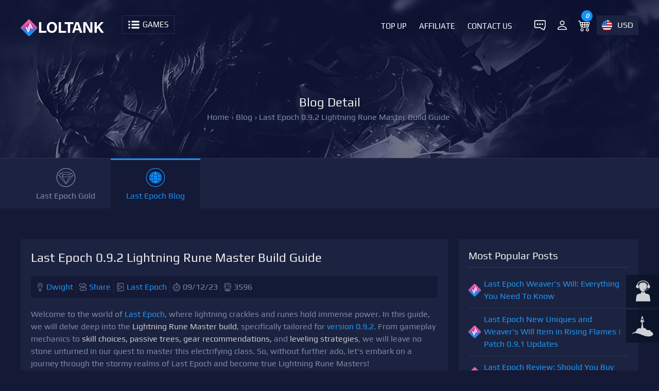

--- FILE ---
content_type: text/html; charset=UTF-8
request_url: https://loltank.com/2023/09/12/last-epoch-0-9-2-lightning-rune-master-build-guide
body_size: 9393
content:
<!DOCTYPE html>
<html lang="en" itemtype="http://schema.org/WebPage">
    <head>
        <meta charset="UTF-8">
        <meta content='width=device-width,minimum-scale=1,initial-scale=1' name='viewport'/>
        <meta content='IE=9; IE=8; IE=7; IE=EDGE; chrome=1' http-equiv='X-UA-Compatible'/>
        <meta http-equiv="origin-trial" content="[base64]"/>
                <title>Last Epoch 0.9.2 Lightning Rune Master Build Guide</title>
        <meta name="keywords" content="">
<meta name="description" content="Welcome to the world of Last Epoch, where lightning crackles and runes hold immense power. In this guide, we will delve deep into the Lightning Rune Master build, specifically tailored for version 0.9.2. From gameplay mechanics to skill choices, passive trees, gear recommendations, and leveling strategies, we will leave no stone unturned in our quest to master this electrifying class. So, without further ado, let&#039;s embark on a journey through the stormy realms of Last Epoch and become true Lightning Rune Masters!">
<meta http-equiv="X-UA-Compatible" content="IE=edge">
<meta property="og:type" content="article">
<meta property="og:title" content="Last Epoch 0.9.2 Lightning Rune Master Build Guide">
<meta property="og:description" content="Welcome to the world of Last Epoch, where lightning crackles and runes hold immense power. In this guide, we will delve deep into the Lightning Rune Master build, specifically tailored for version 0.9.2. From gameplay mechanics to skill choices, passive trees, gear recommendations, and leveling strategies, we will leave no stone unturned in our quest to master this electrifying class. So, without further ado, let&#039;s embark on a journey through the stormy realms of Last Epoch and become true Lightning Rune Masters!">
<meta property="og:url" content="https://loltank.com/2023/09/12/last-epoch-0-9-2-lightning-rune-master-build-guide">
<meta property="og:site_name" content="LOLTANK">
<meta property="article:section" content="LOLTANK BLOG">
<meta property="og:updated_time" content="2023-09-12 11:24:13">
<meta property="og:image" content="https://img.loltank.com//uploads/202309/thumb_80fd848bc957011c7deaae60cea6afc1.jpg">
<meta property="og:image:type" content="image/jpg">
<meta property="og:image:width" content="400">
<meta property="og:image:height" content="200">
<meta property="og:published_time" content="2023-09-12 11:24:13">
<meta name="twitter:card" content="summary_large_image">
<meta name="twitter:site" content="@LOLTANK">
<meta name="twitter:title" content="Last Epoch 0.9.2 Lightning Rune Master Build Guide">
<meta name="twitter:description" content="Welcome to the world of Last Epoch, where lightning crackles and runes hold immense power. In this guide, we will delve deep into the Lightning Rune Master build, specifically tailored for version 0.9.2. From gameplay mechanics to skill choices, passive trees, gear recommendations, and leveling strategies, we will leave no stone unturned in our quest to master this electrifying class. So, without further ado, let&#039;s embark on a journey through the stormy realms of Last Epoch and become true Lightning Rune Masters!">
<meta name="twitter:creator" content="@Dwight">
<meta name="twitter:image" content="https://img.loltank.com//uploads/202309/thumb_80fd848bc957011c7deaae60cea6afc1.jpg">
<meta name="twitter:domain" content="loltank.com">
<meta name="csrf-param" content="_csrf">
<meta name="csrf-token" content="w26_z3CRyQ52FVEkJLaWOFPFKFhXA8QnQDvLVpFjHEO7KNL_CumoT1siHxwT8dBqPZcFLRlZg0MIUaNj5Tx_cg==">

<link href="/css/main.css?v=285" rel="stylesheet">         <style>@font-face {font-family: 'Play';font-style: normal;font-weight: 400;src: url(/css/font//gplay.woff2) format('woff2');}</style>
                         <link rel="canonical" href="https://loltank.com/2023/09/12/last-epoch-0-9-2-lightning-rune-master-build-guide"/>
    </head>
    <body>
                <header id="top_main_menu" role="banner">
            <div class="container">
                <div class="left logo">
                    <a href="https://loltank.com" >
                        <img src="/images/logo.svg" class="pc_logo"  alt="loltank.com Logo"/>
                        <img src="/images/m-logo.svg" class="move_logo" alt="loltank.com Mobile Logo"/>
                    </a>
                </div>
                <div class="menu_tag" onclick="if (!window.__cfRLUnblockHandlers) return false; showTopMenu(this)" show_id="menus" rel="hidden" data-cf-modified-6e332d645ca26179a910ae3e-="">
                    <img src="/images/menu-games.svg" alt="Games"/>
                    <span  id="game_text" title="Games">Games</span>
                </div>
                <div class="top_right_menu" id="right_menu">
                    <ul>
                        <li>
                            <a href="https://direct.lc.chat/14458359/" class="login header_chat" target="_blank" rel="noindex, nofollow">
                                <img src="/images/top-livechat.svg" alt="7x24 Live Chat"/>
                            </a>
                        </li>
                        <li>
                                                        <a href="https://loltank.com/site/login" class="login" rel="nofollow" title="Login or Register">
                                <img src='/images/person.svg' alt='Login or Register'/>                            </a>
                        </li>
                        <li>
                            <a href="https://loltank.com/orders/cart" class="login" >
                                <img src="/images/cart.svg" alt="cart"/>
                                <em id="cart_number">0</em>
                            </a>
                        </li>
                        <li class="li_lan_country"  >
                                                        <label class="en" onclick="if (!window.__cfRLUnblockHandlers) return false; showTopMenu(this)" show_id="li_lan_country" rel="hidden" data-cf-modified-6e332d645ca26179a910ae3e-="">USD</label>
                            <div class="lan_country hiden" id="li_lan_country">
                                <select id="lan_select" class="lan_select" name="lan_select">
<option value="en" selected>English</option>
<option value="es">Español</option>
<option value="pt">Português</option>
<option value="de">Deutsch</option>
<option value="fr">Français</option>
<option value="it">Italiano</option>
</select>                                <select id="header_currency">
                                    <option value="EUR">EUR - €</option><option value="USD" selected>USD - $</option><option value="GBP">GBP - £</option><option value="CAD">CAD - CA$</option><option value="AUD">AUD - AU$</option><option value="CNY">CNY - ￥</option><option value="PLN">PLN - zł</option><option value="PHP">PHP - ₱</option><option value="HKD">HKD - HK$</option><option value="MYR">MYR - RM</option>                                </select>
                            </div>
                        </li>
                    </ul>
                </div>
                <ul class="main_menu right" id="main_menu">
                     <li>
                        <a href="https://loltank.com/top-up" title="Top Up">                     
                            Top Up                        </a>
                    </li>
                    <li>
                        <a href="https://loltank.com/member/affiliate" title="Affiliate">                     
                            Affiliate                        </a>
                    </li>
                    <li>
                        <a href="https://loltank.com/contact-us" title="Contact Us">
                            Contact Us                        </a>
                    </li>
                </ul>
                <div class="clear"></div>
            </div>
            <div id="menus" class="div_show ab_div hiden" role="navigation">
                <div class="container">
                    
                    <ul class="game_world_key " id="world_key">
                        <li>All</li>
                        <li>A</li><li>D</li><li>E</li><li>F</li><li>G</li><li>L</li><li>M</li><li>N</li><li>P</li><li>R</li><li>S</li><li>T</li><li>W</li>                    </ul>
                    <ul class="ul_list_menu" id="top_menus">
                        <li rel='P'><a href='https://loltank.com/poe-currency' title='Poe Currency'>Path of Exile</a></li><li rel='R'><a href='https://loltank.com/runescape-gold' title='Runescape Gold'>Runescape</a></li><li rel='T'><a href='https://loltank.com/eso-gold' title='ESO Gold'>The Elder Scrolls Online</a></li><li rel='F'><a href='https://loltank.com/ffxiv-gil' title='FFXIV Gil'>FFXIV</a></li><li rel='D'><a href='https://loltank.com/diablo-4-items' title='Diablo 4 Items'>Diablo 4</a></li><li rel='G'><a href='https://loltank.com/guild-wars-2-gold' title='Guild Wars 2 Gold'>Guild Wars 2</a></li><li rel='N'><a href='https://loltank.com/new-world-coins' title='New World Coins'>New World</a></li><li rel='F'><a href='https://loltank.com/fallout-76-caps' title='Fallout 76 Caps'>Fallout 76</a></li><li rel='S'><a href='https://loltank.com/swtor-credits' title='SWTOR Credits'>Star Wars: The Old Republic</a></li><li rel='E'><a href='https://loltank.com/eft-roubles' title='EFT Roubles'>Escape from Tarkov</a></li><li rel='D'><a href='https://loltank.com/dark-and-darker-gold-coins' title='Dark and Darker Gold'>Dark and Darker</a></li><li rel='T'><a href='https://loltank.com/throne-and-liberty-lucent' title='Throne and Liberty Lucent'>Throne and Liberty</a></li><li rel='L'><a href='https://loltank.com/last-epoch-gold' title='Last Epoch Gold'>Last Epoch</a></li><li rel='A'><a href='https://loltank.com/albion-online-silver' title='Albion Online Silver'>Albion Online</a></li><li rel='F'><a href='https://loltank.com/ffxi-gil' title='FFXI Gil'>Final Fantasy XI</a></li><li rel='W'><a href='https://loltank.com/wow-classic-gold' title='WOW Classic Gold'>WOW Classic</a></li><li rel='M'><a href='https://loltank.com/myth-of-empires-coins' title='Myth of Empires Coins'>Myth of Empires</a></li>                    </ul>
                </div>
            </div>
        </header>
        <main role="main">
            <div class="top_products">
    <div class="container">
        <div class="p_top_tb">
            <h1>Blog Detail</h1><ul class='breadcrumb'><li><a href='https://loltank.com' title='home'>Home</a></li><li>› <a href='https://loltank.com/blog' title='Blog List'>Blog</a></li><li>› <span>Last Epoch 0.9.2 Lightning Rune Master Build Guide</span></li></ul>        </div>
        <div class="clear"></div>
    </div>
</div>
<div class = "top_menus_list">
    <div class = "container">
        <ul class = "p_top_menu">
            <li><a href='https://loltank.com/last-epoch-gold' title='Last Epoch Gold' class='GOLD'>Last Epoch Gold</a></li><li><a href='https://loltank.com/category/last-epoch' title='Last Epoch News & Guides' class='TOPNEWS actived'>Last Epoch Blog</a></li>        </ul>
    </div>
</div><div class="container">
    <div class="content">
        <div class="blog_data card">
            <div class="gold_server card_70 blog_top">
                <h1>Last Epoch 0.9.2 Lightning Rune Master Build Guide</h1>
                <ul class='bb_info'><li class='bb_user'><a href='https://loltank.com/author/dwight' title='Author Dwight at LOLTANK'>Dwight</a></li><li class='bb_share'><a href='https://twitter.com/intent/tweet?text=Last+Epoch+0.9.2+Lightning+Rune+Master+Build+Guide&url=https://loltank.com/2023/09/12/last-epoch-0-9-2-lightning-rune-master-build-guide' rel='nofollow noopener' target='_blank' title='Share on Twitter'>Share</a></li><li class='bb_games'><a href='https://loltank.com/blog-last-epoch'  title='Last Epoch'>Last Epoch</a></li><li class='bb_date'>09/12/23</li><li class='bb_views'>3596</li></ul>                <div class="blog_content">
                    <p>
	Welcome to the world of <strong><a href="https://lastepoch.com/">Last Epoch</a></strong>, where lightning crackles and runes hold immense power. In this guide, we will delve deep into the <strong>Lightning Rune Master build</strong>, specifically tailored for <strong><a href="https://forum.lastepoch.com/t/runes-of-power-beta-0-9-2-patch-notes/60471">version 0.9.2</a></strong>. From gameplay mechanics to <strong>skill choices, passive trees, gear recommendations, </strong>and <strong>leveling strategies</strong>, we will leave no stone unturned in our quest to master this electrifying class. So, without further ado, let's embark on a journey through the stormy realms of Last Epoch and become true Lightning Rune Masters!</p>
<p>
	&nbsp;</p><ul><li id='Top_Tag_0'><a href='#Tag_0'>Gameplay Overview and Skills</a></li><li id='Top_Tag_1'><a href='#Tag_1'>Skill Choices and Rationale</a></li><li id='Top_Tag_2'><a href='#Tag_2'>Passive Tree</a></li><li id='Top_Tag_3'><a href='#Tag_3'>Gear and Idols</a></li><li id='Top_Tag_4'><a href='#Tag_4'>Stats and Sustain</a></li><li id='Top_Tag_5'><a href='#Tag_5'>Leveling Guide</a></li></ul><br>
<p>
	<img src='https://img.loltank.com/uploads/202309/80fd848bc957011c7deaae60cea6afc1.jpg' alt='Last Epoch 0.9.2 Lightning Rune Master Build Guide' width='820'/></p>
<p>
	&nbsp;</p>
<h3 id="Tag_0"><a href="#Top_Tag_0" title="Back" class="left_back">↖</a>
	Gameplay Overview and Skills</h3>
<p>
	Before diving into the build specifics, let's take a quick look at the gameplay and the key skills that make this Lightning Rune Master shine. This build relies on converting various skills into lightning damage to wreak havoc on your enemies. Here are the primary skills:</p>
<ul>
	<li>
		<strong>Flame Rush (Lightning Conversion): </strong>This skill serves as a core damage dealer and mobility tool.</li>
	<li>
		<strong>Frost Wall (Lightning Conversion):</strong> It slows and shocks enemies while offering defensive utility.</li>
	<li>
		<strong>Runic Invocation:</strong> When used in traversal mode, it activates three Rune effects, making it incredibly versatile.</li>
	<li>
		<strong>Flame Ward (Lightning Conversion):</strong> Provides substantial lightning damage bonuses and damage reduction.</li>
	<li>
		<strong>Lightning Blast: </strong>The primary damage-dealing skill that synergizes perfectly with Spark Charge, offering impressive damage output.</li>
</ul>
<p>
	&nbsp;</p>
<h3 id="Tag_1"><a href="#Top_Tag_1" title="Back" class="left_back">↖</a>
	Skill Choices and Rationale</h3>
<ul>
	<li>
		<strong><a href="https://www.lastepochtools.com/skills/lightning_blast">Lightning Blast</a></strong> is favored over other skills due to its ability to be used at negative Mana and its synergy with <strong><a href="https://www.lastepochtools.com/skills/spark_charge_explosion">Spark Charge</a></strong>.</li>
	<li>
		Runic Invocation's traversal mode allows you to activate three Rune effects, maximizing its utility.</li>
	<li>
		Frost Wall, when converted to lightning, slows and shocks enemies and can trigger Flame Ward automatically when walked through.</li>
	<li>
		<strong><a href="https://www.lastepochtools.com/skills/flame_rush">Flame Rush</a></strong> and <strong><a href="https://www.lastepochtools.com/skills/flame_ward">Flame Ward</a></strong> are optimized for lightning damage and damage reduction.</li>
	<li>
		The Lightning Blast skill tree is meticulously chosen to enhance damage, crit chance, and versatility.</li>
</ul>
<p>
	&nbsp;</p>
<h3 id="Tag_2"><a href="#Top_Tag_2" title="Back" class="left_back">↖</a>
	Passive Tree</h3>
<p>
	Here's a breakdown of the passive tree for your Lightning Rune Master:</p>
<ul>
	<li>
		<strong>Base Tree:</strong> Allocate points according to your preference, focusing on intelligence, vitality, and movement speed.</li>
	<li>
		<strong>Rune Master Tree:</strong> Prioritize Sphere Protection, Triumph, and Ward generation nodes. The Deception Orders and Doom nodes enhance damage over time against enemies.</li>
	<li>
		Ocean and Ancient nodes provide essential Mana regeneration, and Nimbus Walk synergizes with Runic Invocation's traversal mode.</li>
	<li>
		Additional points in Source grant increased intelligence and critical strike chance.</li>
</ul>
<p>
	&nbsp;</p>
<h3 id="Tag_3"><a href="#Top_Tag_3" title="Back" class="left_back">↖</a>
	Gear and Idols</h3>
<p>
	While no specific unique items are mandatory for this build, here are some recommended gear choices:</p>
<ul>
	<li>
		<strong>Weapon: </strong>Consider using a legendary item with increased lightning damage.</li>
	<li>
		<strong>Amulet: </strong>Look for an amulet with lightning damage bonuses.</li>
	<li>
		<strong>Armor, Rings, Belt, Gloves, and Boots: </strong>Prioritize items with Mana regeneration to sustain this Mana-hungry build.</li>
	<li>
		<strong>Idols: </strong>Aim for Idols that grant increased lightning damage, particularly those that double the bonus if you have over 300 Mana.</li>
</ul>
<p>
	&nbsp;</p>
<h3 id="Tag_4"><a href="#Top_Tag_4" title="Back" class="left_back">↖</a>
	Stats and Sustain</h3>
<ul>
	<li>
		Focus on maintaining high Ward through various skills and passive nodes.</li>
	<li>
		Leverage damage reduction from skills like Flame Ward and Flame Rush.</li>
	<li>
		Prioritize resistances, critical strike avoidance, and endurance to improve survivability.</li>
	<li>
		Consider investing in the Mental passive tree for additional intelligence and crit damage bonuses.</li>
</ul>
<p>
	&nbsp;</p>
<h3 id="Tag_5"><a href="#Top_Tag_5" title="Back" class="left_back">↖</a>
	Leveling Guide</h3>
<p>
	To level up this Lightning Rune Master build, follow these steps:</p>
<ul>
	<li>
		Acquire Elemental Nova, Teleport, and Frost Claw as your primary skills.</li>
	<li>
		Allocate points in the respective skill trees to maximize their effectiveness.</li>
	<li>
		Utilize Elemental Nova and Teleport to clear mobs efficiently while leveling.</li>
	<li>
		Frost Claw can be a great addition for dealing with tougher enemies.</li>
</ul>
<p>
	&nbsp;</p>
<p>
	<strong>Conclusion:</strong></p>
<p>
	With this comprehensive guide, you should be well-equipped to conquer Last Epoch's endgame content with the Lightning Rune Master. Experiment, adapt, and optimize your gear and skills as you progress. Remember, practice makes perfect, and as you become more skilled with the build, you'll likely discover new ways to fine-tune it. Good luck and may your Lightning Rune Master shine brightly on your journey through Eterra!</p>
                </div>
                <div class="blog_ln">
                    <a class="button blog_last" href="https://loltank.com/blog/why-is-divine-protection-the-best-choice-for-building-tank-cleric-in-dark-and-darker" title="Why is Divine Protection the best choice for building Tank Cleric in Dark and Darker?">Previous</a><a class="button blog_next" href="https://loltank.com/blog/wow-dragonflight-10-1-7-how-to-quickly-reach-level-70-in-a-few-hours" title="WOW Dragonflight 10.1.7: How to quickly reach level 70 in a few hours?">Next</a>                    <div class="clear"></div>
                </div>
            </div>
            <div class="gold_produts card_30">
                <div class="blog_right">
        <div class="section-padding">
        <h2>Most Popular Posts</h2>
    </div>
    <ul class="right_list">
        <li><a href='https://loltank.com/2023/05/20/last-epoch-weaver-s-will-everything-you-need-to-know' title='Last Epoch Weaver&#039;s Will: Everything You Need To Know'>Last Epoch Weaver&#039;s Will: Everything You Need To Know</a></li><li><a href='https://loltank.com/2023/05/26/last-epoch-new-uniques-and-weaver-s-will-item-in-rising-flames-patch-0-9-1-updates' title='Last Epoch New Uniques and Weaver&#039;s Will Item in Rising Flames | Patch 0.9.1 Updates'>Last Epoch New Uniques and Weaver&#039;s Will Item in Rising Flames | Patch 0.9.1 Updates</a></li><li><a href='https://loltank.com/2023/04/24/last-epoch-review-should-you-buy-and-play-it-in-2023' title='Last Epoch Review: Should You Buy and Play It In 2023?'>Last Epoch Review: Should You Buy and Play It In 2023?</a></li><li><a href='https://loltank.com/2023/04/28/last-epoch-guide-creation-character--masteries--skill-previews--and-more' title='Last Epoch Guide: Creation Character, Masteries, Skill Previews, and More'>Last Epoch Guide: Creation Character, Masteries, Skill Previews, and More</a></li><li><a href='https://loltank.com/2023/06/07/last-epoch-dev-stream-highlights-teasers--corruption-updates--1-0-release--and-factions' title='Last Epoch Dev Stream Highlights: Teasers, Corruption Updates, 1.0 Release, and Factions'>Last Epoch Dev Stream Highlights: Teasers, Corruption Updates, 1.0 Release, and Factions</a></li><li><a href='https://loltank.com/2023/05/15/last-epoch-beginner-guide-8-essential-tips-for-a-successful-start' title='Last Epoch Beginner Guide: 8 Essential Tips for a Successful Start'>Last Epoch Beginner Guide: 8 Essential Tips for a Successful Start</a></li>    </ul>
    <div class="section-padding">
        <h2>Popular Category Lists</h2>
    </div>
    <ul class="right_list_category">
        <li class=''><a href='https://loltank.com/category/path-of-exile' title='Path of Exile'>Path of Exile</a> / (<b>873</b>)</li><li class=''><a href='https://loltank.com/category/diablo-4' title='Diablo IV'>Diablo IV</a> / (<b>702</b>)</li><li class=''><a href='https://loltank.com/category/runescape' title='Runescape'>Runescape</a> / (<b>344</b>)</li><li class=''><a href='https://loltank.com/category/new-world' title='New World'>New World</a> / (<b>172</b>)</li><li class=''><a href='https://loltank.com/category/wow-classic-season-of-discovery' title='WoW Classic SoD'>WoW Classic SoD</a> / (<b>171</b>)</li><li class=''><a href='https://loltank.com/category/guild-wars-2' title='Guild Wars 2'>Guild Wars 2</a> / (<b>159</b>)</li><li class=''><a href='https://loltank.com/category/the-elder-scrolls-online' title='Elder Scrolls Online'>Elder Scrolls Online</a> / (<b>138</b>)</li><li class=''><a href='https://loltank.com/category/final-fantasy-xiv' title='FFXIV'>FFXIV</a> / (<b>135</b>)</li><li class=''><a href='https://loltank.com/category/world-of-warcraft' title='World of Warcraft'>World of Warcraft</a> / (<b>65</b>)</li><li class=''><a href='https://loltank.com/category/wow-classic' title='WOW Classic'>WOW Classic</a> / (<b>43</b>)</li><li class=''><a href='https://loltank.com/category/elden-ring' title='Elden Ring'>Elden Ring</a> / (<b>40</b>)</li><li class=''><a href='https://loltank.com/category/throne-and-liberty' title='Throne and Liberty'>Throne and Liberty</a> / (<b>36</b>)</li><li class=''><a href='https://loltank.com/category/star-wars-the-old-republic' title='SWTOR'>SWTOR</a> / (<b>35</b>)</li><li class=''><a href='https://loltank.com/category/albion-online' title='Albion'>Albion</a> / (<b>35</b>)</li><li class='actived'><a href='https://loltank.com/category/last-epoch' title='Last Epoch'>Last Epoch</a> / (<b>32</b>)</li><li class=''><a href='https://loltank.com/category/league-of-legends' title='League of Legends'>League of Legends</a> / (<b>30</b>)</li><li class=''><a href='https://loltank.com/category/dark-and-darker' title='Dark and Darker'>Dark and Darker</a> / (<b>28</b>)</li><li class=''><a href='https://loltank.com/category/fallout-76' title='Fallout 76'>Fallout 76</a> / (<b>27</b>)</li><li class=''><a href='https://loltank.com/category/wotlk-classic' title='WotLK Classic'>WotLK Classic</a> / (<b>23</b>)</li><li class=''><a href='https://loltank.com/category/genshin-impact' title='Genshin Impact'>Genshin Impact</a> / (<b>22</b>)</li>    </ul>
</div>            </div>
        </div>
    </div>
</div>
<div class="content block_2">
    <div class="section-heading">
        <h2> Related Posts</h2>
    </div>
    <div class="container card">
        <div class="block card_33"><img src="https://img.loltank.com//uploads/202403/thumb_c31e9e98792d99b3bd5c860a4c0ed1d7.jpg" alt="Last Epoch 15 Pros Tips | Beginner and Advanced Players">
<div class="blog_block_content">
    <a href="https://loltank.com/2024/03/08/last-epoch-15-pros-tips-beginner-and-advanced-players" title="Last Epoch 15 Pros Tips | Beginner and Advanced Players">
        Last Epoch 15 Pros Tips | Beginner and Advanced Players    </a>
    <ul class='bb_info'><li class='bb_user'><a href='https://loltank.com/author/dwight' title='Author Dwight at LOLTANK'>Dwight</a></li><li class='bb_games'><a href='https://loltank.com/blog-last-epoch'  title='Last Epoch'>Last Epoch</a></li></ul>    <p>The art of build crafting and experimentation is a treasure trove in Last Epoch. Dive into the world of last epoch with confidence by using our expert tips and tricks. How do you make your gameplay better, by itemization or skill management? </p>
</div></div><div class="block card_33"><img src="https://img.loltank.com//uploads/202403/thumb_4066d73ab668ababdb86a68e7a2a82ee.jpg" alt="Last Epoch Each Class Best Masteries Ranking">
<div class="blog_block_content">
    <a href="https://loltank.com/2024/03/08/last-epoch-each-class-best-masteries-ranking" title="Last Epoch Each Class Best Masteries Ranking">
        Last Epoch Each Class Best Masteries Ranking    </a>
    <ul class='bb_info'><li class='bb_user'><a href='https://loltank.com/author/dwight' title='Author Dwight at LOLTANK'>Dwight</a></li><li class='bb_games'><a href='https://loltank.com/blog-last-epoch'  title='Last Epoch'>Last Epoch</a></li></ul>    <p>This definitive, recent tier list of Last Epoch classes and masteries will help you understand how to rank them in order of strength based on the latest competitive ladder data and player performance in the arena. Who is top dog in terms of masteries?</p>
</div></div><div class="block card_33"><img src="https://img.loltank.com//uploads/202403/thumb_baf3f8f59ad913d77fd60117234807ea.jpg" alt="Last Epoch 1.0 Best Items for Leveling Up Guide">
<div class="blog_block_content">
    <a href="https://loltank.com/2024/03/07/last-epoch-1-0-best-items-for-leveling-up-guide" title="Last Epoch 1.0 Best Items for Leveling Up Guide">
        Last Epoch 1.0 Best Items for Leveling Up Guide    </a>
    <ul class='bb_info'><li class='bb_user'><a href='https://loltank.com/author/dwight' title='Author Dwight at LOLTANK'>Dwight</a></li><li class='bb_games'><a href='https://loltank.com/blog-last-epoch'  title='Last Epoch'>Last Epoch</a></li></ul>    <p>The best unique items in Last Epoch 1.0 for leveling through the campaign at warp speed. You can blast your way to max level by doubling down on damage, survivability, and mobility.</p>
</div></div><div class="block card_33"><img src="https://img.loltank.com//uploads/202403/thumb_24cde47a65e39558de12d9560951ac24.jpg" alt="Last Epoch Classes Ultimate Guide: How to choose your first character?">
<div class="blog_block_content">
    <a href="https://loltank.com/2024/03/04/last-epoch-classes-ultimate-guide-how-to-choose-your-first-character" title="Last Epoch Classes Ultimate Guide: How to choose your first character?">
        Last Epoch Classes Ultimate Guide: How to choose your first character?    </a>
    <ul class='bb_info'><li class='bb_user'><a href='https://loltank.com/author/dwight' title='Author Dwight at LOLTANK'>Dwight</a></li><li class='bb_games'><a href='https://loltank.com/blog-last-epoch'  title='Last Epoch'>Last Epoch</a></li></ul>    <p>Start playing Last Epoch with self-assurance! Our introductory guide provides a close look at the best classes that suits your style of play. Find out about Sentinel’s Masteries and select the one that will be your perfect match on this great RPG adventure.</p>
</div></div><div class="block card_33"><img src="https://img.loltank.com//uploads/202403/thumb_028d24a4ce9628485143d70cc62f6fa9.jpg" alt="Last Epoch Lootfile and Endgame Crafting: Tips and Tricks">
<div class="blog_block_content">
    <a href="https://loltank.com/2024/03/02/last-epoch-lootfile-and-endgame-crafting-tips-and-tricks" title="Last Epoch Lootfile and Endgame Crafting: Tips and Tricks">
        Last Epoch Lootfile and Endgame Crafting: Tips and Tricks    </a>
    <ul class='bb_info'><li class='bb_user'><a href='https://loltank.com/author/dwight' title='Author Dwight at LOLTANK'>Dwight</a></li><li class='bb_games'><a href='https://loltank.com/blog-last-epoch'  title='Last Epoch'>Last Epoch</a></li></ul>    <p>This guide to crafting strategies and loot filters will help you through the endgame of Last Epoch. These hints from professionals will make your game better, so don’t miss them out.</p>
</div></div><div class="block card_33"><img src="https://img.loltank.com//uploads/202403/thumb_83dd11abcd70cc315d17c9992e436a1c.jpg" alt="10 Unique Items For Leveling And Endgame in Last Epoch 1.0">
<div class="blog_block_content">
    <a href="https://loltank.com/2024/03/02/10-unique-items-for-leveling-and-endgame-in-last-epoch-1-0" title="10 Unique Items For Leveling And Endgame in Last Epoch 1.0">
        10 Unique Items For Leveling And Endgame in Last Epoch 1.0    </a>
    <ul class='bb_info'><li class='bb_user'><a href='https://loltank.com/author/dwight' title='Author Dwight at LOLTANK'>Dwight</a></li><li class='bb_games'><a href='https://loltank.com/blog-last-epoch'  title='Last Epoch'>Last Epoch</a></li></ul>    <p>Find out about the best ten common yet powerful unique items that could change gameplay in Last Epoch 1.0. Our guide will enable you to find these items so that you can know which of them are beneficial for each of your toon.</p>
</div></div>    </div>
    <div class="index_more">
        <a href="https://loltank.com/category/last-epoch" class="button" title=" News & Guides">
            Show More +        </a>
    </div>
</div>        </div>
        <div id="cart" class="shopping_cart ab_div hiden">
            <div class="cart_head">
                <h3 class="left">Shopping Cart</h3>
                <button class="sh_button right" onclick="if (!window.__cfRLUnblockHandlers) return false; showCart(this)" rel="show" data-cf-modified-6e332d645ca26179a910ae3e-="">-</button>
                <div class="clear"></div>
            </div>
            <div id="cart_data">
                <dl class="b_cart_sub">
    <dt class="cart_sub">
        <label>Total:</label>
        $<span id="order_subtotal">0</span>
    </dt>
    <dt>
        <button onclick="if (!window.__cfRLUnblockHandlers) return false; ClearAll()" class="button" data-cf-modified-6e332d645ca26179a910ae3e-="">Clear All</button>
        <button onclick="if (!window.__cfRLUnblockHandlers) return false; Checkout()" class="button" data-cf-modified-6e332d645ca26179a910ae3e-="">Check Out</button>
    </dt>
</dl>            </div>
        </div>
        <div class="pay_method">
            <img src="/images/paymethod.png" alt="Support Pay Method"/>
        </div>
        <footer class="footer" role="contentinfo">
            <div class="container">
                <div class="card">
                    <div class="card_25">
                        <img src=" /images/logo.svg" alt="loltank.com">
                        <p>
                            LOLTANK is the go-to online store for all your MMORPG needs. We provide instant delivery of game items at the best prices.<br>
                            <b>Email</b>: <a href="/cdn-cgi/l/email-protection" class="__cf_email__" data-cfemail="02716770746b6167426e6d6e76636c692c616d6f">[email&#160;protected]</a><br>
                            <b>Phone</b>: +1 786 633 1029<br>
                        </p>
                    </div>
                    <div class="card_25">
                        <h3>LOLTANK.COM</h3>
                        <ul class="category_link">
                            <li><a href='https://loltank.com/about-us' title='About US'>About US</a></li><li><a href='https://loltank.com/contact-us' title='Contact Us'>Contact Us</a></li><li><a href='https://loltank.com/refund-policy' title='Refund Policy'>Refund Policy</a></li><li><a href='https://loltank.com/delivery-stats' title='Delivery Stats'>Delivery Stats</a></li><li><a href='https://loltank.com/discount' title='Discount'>Discount</a></li><li><a href='https://loltank.com/tradeguardian' title='TradeGuardian'>TradeGuardian</a></li><li><a href='https://loltank.com/vip-system' title='Vip System'>Vip System</a></li><li><a href='https://loltank.com/sell-to-us' title='Sell to Us'>Sell to Us</a></li><li><a href='https://loltank.com/terms-and-conditions' title='Terms and Conditions'>Terms and Conditions</a></li><li><a href='https://loltank.com/privacy-policy' title='Privacy Policy'>Privacy Policy</a></li>                        </ul>
                    </div>
                    <div class="card_25">
                        <h3>Our Products</h3>
                        <ul class="friend_links">
                            <li><a href='https://loltank.com/poe-currency' title='Poe Currency Buy'>Poe Currency Buy</a></li><li><a href='https://loltank.com/eso-gold' title='Cheap ESO Gold'>Cheap ESO Gold</a></li><li><a href='https://loltank.com/guild-wars-2-gold' title='Guild Wars 2 Gold'>Guild Wars 2 Gold</a></li><li><a href='https://loltank.com/diablo-4-items/summon-boss-duriel-ticket' title='Diablo 4 Duriel Tickets'>Diablo 4 Duriel Tickets</a></li><li><a href='https://loltank.com/ffxiv-gil' title='FFXIV Gil For Sale'>FFXIV Gil For Sale</a></li><li><a href='https://loltank.com/poe-currency/divine-orb' title='Buy Poe Divines'>Buy Poe Divines</a></li><li><a href='https://loltank.com/diablo-4-gold' title='Buy Diablo 4 Gold'>Buy Diablo 4 Gold</a></li><li><a href='https://loltank.com/wow-classic-sod-gold' title='WOW Classic SoD Gold'>WOW Classic SoD Gold</a></li><li><a href='https://loltank.com/diablo-4-items' title='Diablo 4 Materials'>Diablo 4 Materials</a></li>                        </ul>
                    </div>
                    <div class="card_25">
                        <h3>Join Us</h3>
                        <ul class="sns_data">
                            <li><a href="https://loltank.com/site/login" rel="nofollow" title="Login">Login</a></li>
                            <li><a href="https://loltank.com/site/regiester" rel="nofollow" title="Regiester">Regiester</a></li>
                            <li><a href="https://loltank.com/rss" title="RSS">RSS</a></li>
                            <li><a href="https://loltank.com/sitemap.xml" title="Site Maps">Site Maps</a></li>
                        </ul>
                    </div>
                </div>
            </div>
            <div class="footer_bottom">
                <p class="c_right">
                    Company Name: Yu's Game Service Co,.Ltd<br>
                    Ltd Address: Flat 43 Perkins House, Wallwood Street, London, England, E14 7AH
                    Copyright  &copy;  2012 - 2026 loltank.com  Ltd, All Rights Reserved. 
                </p>
            </div>
        </footer>
        <section id="top_go" class="left_fixed_class">
            <a href="https://direct.lc.chat/14458359/" target="_blank" title="7x24 online livechat" rel="noindex, nofollow">
                <img src="/images/live-chat.svg" alt="7x24 online livechat"/>
            </a>
            <a href="#pageTop" id="goPageTop" title="go page top">
                <img src="/images/swipe-up.svg" alt="go page top"/>
            </a>
        </section>
        <script data-cfasync="false" src="/cdn-cgi/scripts/5c5dd728/cloudflare-static/email-decode.min.js"></script><script type="6e332d645ca26179a910ae3e-text/javascript" src="/scripts/jquery_min.js"></script><script type="6e332d645ca26179a910ae3e-text/javascript" src="/scripts/main.js?v=79"></script>       
            <script src="/cdn-cgi/scripts/7d0fa10a/cloudflare-static/rocket-loader.min.js" data-cf-settings="6e332d645ca26179a910ae3e-|49" defer></script><script defer src="https://static.cloudflareinsights.com/beacon.min.js/vcd15cbe7772f49c399c6a5babf22c1241717689176015" integrity="sha512-ZpsOmlRQV6y907TI0dKBHq9Md29nnaEIPlkf84rnaERnq6zvWvPUqr2ft8M1aS28oN72PdrCzSjY4U6VaAw1EQ==" data-cf-beacon='{"version":"2024.11.0","token":"0838ea9c7ce2460f8c87f7d7aa96bdba","r":1,"server_timing":{"name":{"cfCacheStatus":true,"cfEdge":true,"cfExtPri":true,"cfL4":true,"cfOrigin":true,"cfSpeedBrain":true},"location_startswith":null}}' crossorigin="anonymous"></script>
</body>
</html>


--- FILE ---
content_type: text/css
request_url: https://loltank.com/css/main.css?v=285
body_size: 9480
content:
body, html {
    overflow-x: hidden;
    font-family: Play,arial,sans-serif;
}
html,body,div, span, h1, h2, h3, h4, h5, h6,dl,dt,button{
    margin: 0;
    padding: 0;
    border: 0;
    vertical-align: baseline;
}
h1{
    font-size: 24px;
    color: #EEE;
    font-weight: 500;
    line-height: 28px;
}
h2{
    font-size: 20px;
    color: #EEE;
    line-height: 24px;
    font-weight: 500;
    padding-bottom: 10px;
}
h3{
    font-size: 18px;
    line-height: 22px;
    color: #EEE;
    font-weight: 500;
}
h4{color: #7e8ca5;font-size: 16px;line-height: 18px;}
body{
    padding-top: 120px;
    background: #141936;
}
.container {
    box-sizing: border-box;
    margin: 0 auto;
    max-width: 1240px;
    padding: 0px 20px;
}
figure img{max-width: 100%;}
ul{padding: 0px;margin: 0px;}
ul li{
    display: inline-block;
}
a{
    text-decoration: none;
    color: #1f98f3;
}
strong{
    color: #ccc;
    font-weight: 500;
}
a:hover{
    color: #45c8f1;
}
p{
    margin: 0px;
    line-height: 24px;
}
.left_back{    
    border: 1px solid #007fac;
    font-size: 14px;
    background: #141936;
    margin-right: 5px;
    padding: 0px 2px;
}
a.left_back:hover{
    border: 1px solid #458ee2;
}
input,textarea{outline: none;}
input::-webkit-outer-spin-button,
input::-webkit-inner-spin-button {
    -webkit-appearance: none;
}
input[type="number"]{
    -moz-appearance: textfield;
}
/*start Table*/
table{
    color: #EEE;
    border-collapse: collapse;
    background-color: #1c2340;
    width:100%;
    border: 0px;
    display:block;
    overflow-y:hidden;
    overflow-x:auto;
    scroll-behavior:smooth;
}
.blog_content table{
    max-width: 800px;
}
.blog_content ul{padding: 20px 0px;}
.blog_content h3, .blog_content h2{
    font-size: 18px;
    color: #eee;
    padding: 20px 0px 10px;
}
.blog_top .blog_content h2{padding: 0px 0px 10px 0px;}
.product_blog{padding: 20px;}
.right_list{
    margin-bottom: 20px;
}
.right_list li{
    display: list-item;
    list-style: none;
    padding: 10px 0px 10px 30px;
    border-bottom: 1px solid #2c304a;
    background: url(../images/blog-logo.svg) no-repeat center left;
    background-size: 24px;
}
.right_list_category li{
    padding: 10px;
    border-left: 3px solid #1191fe;
    display: list-item;
    list-style: none;
    margin-bottom: 5px;
    background: #141936;
    font-size: 18px;
}
.right_list_category li.actived{
    border-left: 3px solid #d9228b;
}
.right_list_category li.actived a{
    color: #EEE;
}
.right_list_category li span{
    padding-left: 5px;
}
table tbody, table thead{
    display:inline-table;
    width: 100%;
}
th {
    text-align: inherit;
}
table tr th {
    border: none;
    padding: 10px;
    font-size: 18px;
    color: #EEE;
    border-bottom: 2px solid #141936;
    font-weight: 500;
}
table tbody tr {
    margin-bottom: 10px;
}
table tbody th, table tbody td {
    border: none;
    padding: 15px;
    border-bottom: 1px solid #141936;
    font-size: 15px;
    color:#7e8ca5;
}
table:hover > td,table:hover > th {background-color: #b9bbbe; }
table th,
table td,
table tbody tr:nth-of-type(odd) {
    background-color: rgba(255, 255, 255, 0.05); 
}
table tbody tr:hover {
    color: #EEE;
    background-color: rgba(255, 255, 255, 0.075); 
}
.text_left{text-align: left;}
.text_right{text-align: right;}
.text_center{text-align: center;}
.div_show{
    box-shadow: 0 0.14px 2.29266px rgb(0 0 0 / 3%), 0 0.37px 4.42626px rgb(0 0 0 / 5%), 0 3px 7px rgb(0 0 0 / 9%);
}
.ab_div{
    background: #1c2340;
}
.left{float: left}
.right{float: right}
.clear{
    clear: both;
    display: block;
    visibility: hidden;
    overflow: hidden;
    width: 0;
    height: 0;
}
.hiden{display: none}
.show{display: block;}
#top_menus li{
    width: calc(20% - 7px);
    border: 1px solid #2c304a;
    margin: 5px 5px 0px 0px;
}
#top_menus li a{
    display: block;
    cursor: pointer;
    text-overflow: ellipsis;
    white-space: nowrap;
    overflow: hidden;
    padding: 10px;
    color: #7e8ca5;
}
#top_menus li:hover{
    border: 1px solid #1191fe;
}
#top_menus li:hover a{
    color: #EEE;
}
.ul_list li a{
    display: inline-block;
    padding: 10px 20px;
    margin: 10px 10px 0px 0px;
    /*    width: 206px;*/
    border: 1px solid #2c304a;
    /*background: #292e43;*/
    color: #7e8ca5;
    cursor: pointer;
    text-overflow: ellipsis;
    white-space: nowrap;
    overflow: hidden;
}
.ul_list a:hover{
    color: #EEE;
    border: 1px solid #1191fe;
}
#m_number,#cart_number{
    position: absolute;
    background: #1191fe;
    padding: 3px;
    top: -10px;
    right: 3px;
    border-radius: 100%;
    height: 16px;
    width: 16px;
    line-height: 16px;
    text-align: center;
    font-size: 12px;
    font-weight: bold;
    color: #fff;
}
select{
    color: #7e8ca5;
    font-size: 14px;
    padding: 5px 6px;
    background: #141936;
    border-radius: 4px;
    border: solid 1px;
    border-color: #263044;
    outline: none;
    height: 36px;
    box-sizing: border-box;
    vertical-align: bottom;
    line-height: 18px;
}
select.player_time_select{
    background:  #1c2340 url(../images/icon-filter-down-small.png) no-repeat right;
}
select.lan_select{
    margin-bottom: 10px;
}
.level_select{width: 50%;}
/*start header*/
header{
    width: 100%;
    padding: 30px 0px;
    z-index: 999;
    display: block;
    position: fixed;
    top: 0px;
    color: #fff;
}
.topfixed{
    background: #141936;
    border-bottom: 1px solid #2c304a;
    padding: 20px 0px 10px;
}
.topfixed .logo img{height: 38px;}
header .logo img{
    height:48px;
}
.pc_logo{min-width: 150px;}
header .logo a{display: inline-block;}
header .menu_tag{
    font-size: 15px;
    border: 1px solid #2c304a;
    padding: 5px 10px;
    margin: 0px 0px 0px 30px;
    cursor: pointer;
    position: relative;
    float: left;
    line-height: 24px;
}
header .menu_tag img{
    display: inline-block;
    float: left;
    height: 24px;
}
#game_text{
    display: inline-block;
    padding-left: 5px;
    text-transform: uppercase;
    font-weight: 500;
}
#game_text:hover{
    color: #1f98f3;
}
header #menus{
    position: absolute;
    z-index: 99;
    width: 100%;
    border-bottom: 1px solid #1f2635;
    border-top: 2px solid #1191fe;
    padding: 30px 0px;
    margin-top: 10px;
}
header #menus .header_more{
    float: right;
    padding: 10px 20px;
    border-radius: 0px 5px;
    width: auto;
}
header #menus .header_more:hover{
    color: #1e8ade;
}
header .top_right_menu{
    float: right;
}
header .top_right_menu li{
    margin-left: 5px;
}
header .top_right_menu ul li a{
    display: block;
    font-size: 16px;
    padding: 9px 10px 12px 30px;
    /*border: 1px solid #2c304a;*/
    float: left;
}
header .top_right_menu ul li:hover{
    background: #1c2340;
}
header .top_right_menu ul li a.login{
    height: 24px;
    width: 24px;
    padding: 7px;
    position: relative;
}
.header_chat img{height: 20px;padding-top: 2px;}
header .top_right_menu ul li a.cart{
    background: url('../images/m_shoppingcart.svg')no-repeat left 5px center;
}
header .top_right_menu ul li em{
    font-weight: bold;
    color: #EEE;
    padding: 0px 5px;
}
header .top_right_menu ul{
    position: relative;
    display: flex;
}
header .top_right_menu li div.lan_country{
    position: absolute;
    right: 0px;
    width: 150px;
    padding: 20px;
    text-align: center;
    border-top: 2px solid #1191fe;
    background: #0b1326;
    margin-top: -3px;
}
#cart{
    position: fixed;
    bottom: 0;
    right: 4px;
    color: #1b2838;
    border-radius: 5px 5px 0 0;
    z-index: 99999999;
    border-top: 2px solid #1191fe;
}
#cart_data{
    padding: 10px 20px;
    width: 280px;
}
#cart .cart_head{
    line-height: 24px;
    padding: 10px 20px;
    background: #141936;
    margin: 10px;
}
#cart .cart_head h3{
    font-size: 16px;
}
.sh_button{
    padding: 2px 10px;
    font-size: 20px;
    background: #0c3777;
    cursor: pointer;
    color: #FFF;
    border: none;
}
.sh_button:hover{
    background: #FFF;
    color: #141936;
}
/*end hearder*/
.index_banners{background: url(../images/banner.jpg) no-repeat top center;margin-top: -120px;}
.index_bc{padding-top: 120px;}
.index_event{padding: 100px 20px 120px;}
.index_event p{color: #7e8ca5;font-size: 14px;padding-bottom: 20px;}
.index_event h1{font-size: 48px;padding-bottom: 30px;}
.index_product_content{padding: 40px;background: rgb(15 27 51 / 95%);margin-bottom: 40px;border-radius: 10px; -webkit-box-shadow: 0 0 10px 0 rgb(225 225 225 / 60%);box-shadow: 225 225 10px 0 rgb(225 225 225 / 60%);border: 1px solid #797791;}
.index_product_content h1{padding-bottom: 20px;text-align: center;border-bottom: 1px solid #333953}
.index_product_content .gold_produts{background: none;}
.index_product_content .gold_select{background: none;margin-top: 0px;padding: 0px 0px 20px 0px}
.index_product_content .gold_data{padding:0px;}
.index_product_content .p_search{text-align: center;padding: 40px 0px}
.main_menu{margin-right: 20px;}
.main_menu li a{line-height: 41px;display: inline-block;color: #FFF;padding: 0px 10px;font-size: 15px;text-transform: uppercase;}
.main_menu li a:hover{color: #1f98f3}
.index_safe{background: #1c2340}
.why_choose{padding: 20px 0px;}
.why_choose li{width: 25%;float: left;display: block;}
.why_choose li p{
    color: #7e8ca5
}
.why_choose li img{
    max-width: 48px;
    float: left;
    margin-right: 10px;
    border-radius: 50%;
    padding: 10px;
    height: 48px;
}
.why_choose li div{
    float: left;
}
.why_choose li h3{
    font-weight: 500;
    text-transform: uppercase;
    padding-top: 10px;
}
.pay_method{
    background: #1c2340;
    padding: 20px 0px;
    text-align: center;
}
.index_more{text-align: center}
.pay_method img{max-width: 90%;}
.p_search #servers_li li.server_ps{
    background: url(../images/server/ps4_icon.svg) no-repeat center center;
    width: 17%;
    padding-top: 60px;
    border: none;
    color: #7e8ca5;
}
.p_search #servers_li li.server_ps.active,.p_search #servers_li li.server_ps:hover{
    color: #1e8ade;
    background: url(../images/server/ps4_icon_hover.svg) no-repeat center center;
}
.p_search #servers_li li.server_xbox{
    background: url(../images/server/xbox_icon.svg) no-repeat center center;
    width: 17%;
    padding-top: 60px;
    border: none;
    color: #7e8ca5;
}
.p_search #servers_li li.server_xbox.active,.p_search #servers_li li.server_xbox:hover{
    color: #1e8ade;
    background: url(../images/server/xbox_icon_hover.svg) no-repeat center center;
}
.p_search #servers_li li.server_switch{
    background: url(../images/server/switch_icon.svg) no-repeat center center;
    width: 17%;
    padding-top: 60px;
    border: none;
    color: #7e8ca5;
}
.p_search #servers_li li.server_switch.active,.p_search #servers_li li.server_switch:hover{
    color: #1e8ade;
    background: url(../images/server/switch_icon_hover.svg) no-repeat center center;
}
.p_search #servers_li li.server_pc{
    background: url(../images/server/pc_icon.svg) no-repeat center center;
    width: 17%;
    padding-top: 60px;
    border: none;
    color: #7e8ca5;
}
.p_search #servers_li li.server_pc.active,.p_search #servers_li li.server_pc:hover{
    color: #1e8ade;
    background: url(../images/server/pc_icon_hover.svg) no-repeat center center;
}
#p_search_area ul{
    background: rgb(20 29 54 / 40%);
    border: 1px solid #2c304a;
    padding: 20px 20px 15px;
    border-radius: 5px;
    margin: 20px 0px;
}
ul.c_sort_key{display: none;}
div.p_header h3{float: left;border-bottom: 3px solid #1191fe;}
div.p_header{margin-top: 20px;}
div.p_right_s{float: right;width: 280px;}
#product_search_key{
    float: left;
    height: 28px;
    line-height: 28px;
    position: relative;
    color: #EEE;
    padding-left: 5px;
    border-radius: 2px;
    appearance: none;
    -moz-appearance: none;
    -webkit-appearance: none;
    -ms-appearance: none;
    background: #1c2340;
    font-weight: normal;
    border: 1px solid #2c304a;
    border-radius: 5px 0px 0px 5px;
    width: calc(100% - 42px);
}
#p_search_button{
    background: url(../images/search.svg) no-repeat center center,#222e44;
    height: 32px;
    line-height: 32px;
    width: 33px;
    float: right;
    border: 1px solid #2c304a;
    border-radius: 0px 5px 5px 0px;
    background-size: 20px;
    cursor: pointer;
}
.left_fixed_class{
    position: fixed;
    bottom:40px;
    right: 0px;
    cursor: pointer;
    z-index: 999;
    padding: 10px 0px 10px 0px;
}
#top_go a{
    display: block;
}
#top_go img{
    width: 64px;
    opacity: .8;
    height: 64px;
}
div.lan_country{
    display:none;
}
.li_lan_country{
    background: #1c2340;
}
header .top_right_menu ul li.li_lan_country:hover{
    background: #0b1326;
}
header .top_right_menu ul li.li_lan_country:hover div.lan_country{
    display:block;
}
.li_lan_country select{width: 100%;}
.li_lan_country label{
    padding: 7px 10px;
    line-height: 38px;
    border-radius: 5px;
    text-transform: uppercase;
    font-size: 16px;
    cursor: pointer;
}
.li_lan_country label::before{
    position: relative;
    display: inline-block;
    margin-right: 10px;
    background: url(/images/country.png) no-repeat;
    -webkit-background-size: 100% 100%;
    background-size: 100%;
    height: 20px;
    width: 20px;
    content:'';
    top: 5px;
}
label.en::before{
    background-position: 0 0;
}
label.de::before{
    background-position:0 -22px
}
label.pt::before{
    background-position:0 -83px
}
label.fr::before{
    background-position:0 -125px
}
label.es::before{
    background-position:0 -63px
}
label.it::before{
    background-position: 0 -42px
}
label.ru::before{
    background-position: 0 -104px;
}
label.ja::before{
    background-position: 0 -146px
}
/*start card*/
.card{
    webkit-box-pack: justify;
    -ms-flex-pack: justify;
    justify-content: space-between;
    display: flex;
    flex-wrap: wrap;
}
.card_20{
    -ms-flex: 0 0 18%;
    flex: 0 0 18%;
    -ms-flex: 0 0 calc(20% - 20px);
    flex: 0 0 calc(20%  - 10px);
}
.card_20_fix{
    -ms-flex: 0 0 18%;
    flex: 0 0 18%;
    -ms-flex: 0 0 calc(20% - 20px);
    flex: 0 0 calc(20%  - 10px);
}
.card_25{
    -ms-flex: 0 0 24%;
    flex: 0 0 24%;
    -ms-flex: 0 0 calc(25% - 20px);
    flex: 0 0 calc(25%  - 15px);
}
.card_33{
    -ms-flex: 0 0 32%;
    flex: 0 0 32%;
    -ms-flex: 0 0 calc(33% - 10px);
    flex: 0 0 calc(33%  - 10px);
}
.card_50{
    -ms-flex: 0 0 49%;
    flex: 0 0 49%;
    -ms-flex: 0 0 calc(50% - 10px);
    flex: 0 0 calc(50%  - 10px);
}
.card_30{
    -ms-flex: 0 0 29%;
    flex: 0 0 29%;
    -ms-flex: 0 0 calc(30% - 10px);
    flex: 0 0 calc(30%  - 10px);
}
.card_40{
    -ms-flex: 0 0 39%;
    flex: 0 0 39%;
    -ms-flex: 0 0 calc(40% - 10px);
    flex: 0 0 calc(40%  - 10px);
}
.card_60{
    -ms-flex: 0 0 59%;
    flex: 0 0 59%;
    -ms-flex: 0 0 calc(60% - 10px);
    flex: 0 0 calc(60%  - 10px);
}
.card_66{
    -ms-flex: 0 0 65%;
    flex: 0 0 65%;
    -ms-flex: 0 0 calc(66% - 10px);
    flex: 0 0 calc(66%  - 10px);
}
.card_100{
    -ms-flex: 0 0 99%;
    flex: 0 0 99%;
    -ms-flex: 0 0 calc(100%);
    flex: 0 0 calc(100%);
}
.card_70{
    -ms-flex: 0 0 69%;
    flex: 0 0 69%;
    -ms-flex: 0 0 calc(70% - 10px);
    flex: 0 0 calc(70%  - 10px);
}
.card_80{
    -ms-flex: 0 0 79%;
    flex: 0 0 79%;
    -ms-flex: 0 0 calc(80% - 10px);
    flex: 0 0 calc(80%  - 10px);
}
.card_80_fix{
    -ms-flex: 0 0 79%;
    flex: 0 0 79%;
    -ms-flex: 0 0 calc(80% - 10px);
    flex: 0 0 calc(80%  - 10px);
}
/*end card*/
/*start content*/
.col_right_rate{color: #017f4e;font-weight: bold;}
.xi span{float:left;display:block;height:16px;background:url(../images/star.png) no-repeat 0 0}
.complete_list .xi div.star_rate,.customer_list .xi div.star_rate{float:left;margin:4px 0;width:95px;background:url(../images/star.png) no-repeat 0 -25px}
.complete_list li{margin-bottom:10px;padding-bottom:10px;border-bottom:1px dotted #ddd}
.complete_list .left_user{font-size: 16px; color: #EEE; width: 100%;overflow: hidden;text-overflow: ellipsis;white-space: nowrap;}
.complete_list .left_user span{color: #EEE;font-size: 16px;padding-left: 5px;}
.complete_list .right_com{float: left;}
.complete_list_review li label{float: left;}
.complete_list_review li p{float: right;font-size:12px;}
.complete_list_review li p.order_reviews_content{float: left;}
.complete_list_review li{border-bottom: 0px;margin-bottom:0px;padding-bottom:0px;}
.rate_des{font-size: 16px;margin-bottom: 10px;color: #EEE;}
.complete_list .col_right_rate{font-size: 24px;float: left;margin-right: 20px;}
.rate_total{color: #7e8ca5;font-size: 16px;}
.complete_list li:last-child{border-bottom: 0px;}
.rating-content{
    background: #141936;
}
.rating-content-user{padding: 10px 20px;color: #EEE;}
.reviews_list{padding: 20px;color: #7e8ca5;background: #141936}
.reviews:last-child{
    border-bottom: none;
}
.reviews{
    border-bottom: 1px solid #333953;
    padding: 10px 0px;
}
.reviews .review_user{
    display: block;
    float: left;
}
.reviews .review_user span{
    display: block;
}
.reviews_date{
    float: left;
    text-align: CENTER;
    border: 1px solid #333953;
    padding: 5px 10px;
    border-radius: 5px;
    margin-right: 10px;
    font-size: 16px;
}
.reviews_user_rate span{
    text-overflow: ellipsis;
    white-space: nowrap;
    overflow: hidden;
    display: inline-block;
}
.reviews-content .complete_list{background: linear-gradient(to bottom,#261913 0,#402a20);padding: 20px;border: 1px solid #3d2005;}
.reviews-content{background: linear-gradient(to bottom,#261913 0,#402a20);}
.rating_breakdown h4{margin:0px 0px 6px 0px;line-height: 43px;color: #EEE;font-size: 18px;}
.skillbar {
    position: relative;
    display: block;
    margin-bottom: 5px;
    width: 100%;
    background: #150d0a;
    height: 32px;
    border-radius: 3px;
    -moz-border-radius: 3px;
    -webkit-border-radius: 3px;
    -webkit-transition: 0.4s linear;
    -moz-transition: 0.4s linear;
    -ms-transition: 0.4s linear;
    -o-transition: 0.4s linear;
    transition: 0.4s linear;
    -webkit-transition-property: width, background-color;
    -moz-transition-property: width, background-color;
    -ms-transition-property: width, background-color;
    -o-transition-property: width, background-color;
    transition-property: width, background-color;
}

.skillbar-title {
    position:absolute;
    top:0;
    left:0;
    width:40px;
    font-weight:bold;
    font-size:16px;
    color:#EEE;
    background:#cf4519;
    -webkit-border-top-left-radius:3px;
    -webkit-border-bottom-left-radius:4px;
    -moz-border-radius-topleft:3px;
    -moz-border-radius-bottomleft:3px;
    border-top-left-radius:3px;
    border-bottom-left-radius:3px;
}
.skillbar-title img{width: 28px;vertical-align: middle;padding-right: 5px;}
.skillbar-title span {
    display:block;
    background:#017f4e;
    padding:0 5px;
    line-height:32px;
    -webkit-border-top-left-radius:3px;
    -webkit-border-bottom-left-radius:3px;
    -moz-border-radius-topleft:3px;
    -moz-border-radius-bottomleft:3px;
    border-top-left-radius:3px;
    border-bottom-left-radius:3px;
    text-align: center;
    color: #fff;
}

.skillbar-bar {
    height: 32px;
    background: #017f4e;
    margin-left: 40px;
}
.skill-bar-percent {
    position:absolute;
    right:10px;
    top:0;
    font-size:12px;
    height:32px;
    line-height:32px;
    color: #fff;
}
.review_list_data{padding: 20px;color: #7e8ca5;}
span.rating_title{font-size: 24px;margin-bottom: 20px;font-weight: 400;line-height: 36px;color: #EEE;display: block;}
.rating_breakdown{overflow: hidden;}
.see_all{text-align: center;padding-bottom: 0px;}
.see_all a{display: block;}
.see_all a.l_review{padding: 5px;}
.content{
    padding: 60px 0px;
    color: #7e8ca5;
}
.section-heading {
    width: 100%;
    position: relative;
    margin-bottom: 20px;
    text-align: center;
}
div.section-heading h2{
    display: inline-block;
}
div.section-heading h3{
    text-align: left;
}
.img-featured-snippet{
    float: right;
    margin-left: 20px;
    min-height: 240px;
}
.block_data{margin-bottom: 30px;}
.section-padding{
    width: 100%;
    border-bottom: 1px solid #333953;
    margin-bottom: 20px;
}
.blog_right .section-padding{
    margin-bottom: 10px;
}
.pv_base{margin-top: 20px;}
table.wiki_table{
    margin-top: 20px;
}
.product_images{
    max-width: 100%;
    float: right;
    padding: 20px;
}
.block_data_padding{margin-bottom: 40px;}
.section-padding h3{
    display: inline-block;
    padding:0px 10px 10px 0px;
    border-bottom: 3px solid #1191fe;
    margin-bottom:-2px;
    color: #EEE;
    text-transform: none;
    line-height: 24px;
}
.product-des .section-padding{
    text-align: left;
}
.content, .content p{
    color: #7e8ca5;
    line-height: 24px;
    font-size: 16px;
}
.content p iframe{
    max-width: 100%;
    height: auto;
    min-height: 420px;
}
.content p img{
    max-width: 100%;
    height: auto;
    background-color:#141936;
}
.content .block{
    margin-bottom: 20px;
    background: #1c2340;
}
.block img{
    max-width: 100%;
}
.blog_news .block img{
    width: 100%;
    min-height:203px;
    background-color:#141936;
}
.block p{
    padding: 20px 0px;
}
.blog_block_content{
    float: left;
}
.blog_block_content a{
    color: #EEE;
    font-size: 16px;
    display: block;
    padding-bottom: 20px;
}
.blog_block_content a:hover{
    color: #1e8ade;
}
.blog_block_content p{
    font-size: 15px;
}
.index_products .block{
    min-height: 165px;
}
.index_products .block a{
    padding: 20px;
    font-size: 16px;
    display: block;
    text-align: center;
    color: #7e8ca5;
    position: relative;
}
.search_products .block a{
    padding: 30px 10px;
    font-size: 16px;
    display: block;
    text-align: center;
    color: #7e8ca5;
    position: relative;
    background: #141936;
    border-radius: 5px;
}
.search_products .block a:hover{
    color: #1f98f3;
}
.index_products .block a:hover{
    color: #1f98f3;
}
.index_products .block img{
    max-height: 100%;
    float: right;
}
.index_products div.game_img_index{
    text-transform: uppercase;
    position: absolute;
    display: block;
    padding-top: 30px;
    float: left;
}
.index_products div.game_img_index li{
    width: 100%;
    text-align: left;
}
.index_products div.game_img_index li:first-child{
    margin-bottom: 15px;
}
.index_products div.game_img_index li span{
    border: 1px solid #353a5a;
    border-radius: 10px 0px;
    padding: 5px 10px;
    color: #EEE;
    background: #0e1025;
}
.index_products{
    min-width: 160px;
}
.select_attr{
    margin: 10px 0px 20px 0px;
    max-width: 190px;
}
.block_1{}
.block_2{
    background: #1c2340;
}
.about_site{
    padding-right: 300px;
    background: url('../images/l_ezpve.jpg') no-repeat right center;
    padding-right: 400px;
}
/*start produts*/
.summary{width: 100%;text-align: center;margin-top: 20px;}
.pagination{
    margin: 0px auto;
    display: inline-block;
    padding: 10px 0px 20px 0px;
    clear: both;
    width: 100%;
    text-align: center;
}
.pagination li{
    display: inline;
    line-height: 39px;
}
.pagination li a {
    color: #EEE;
    padding: 10px 12px;
    border: 1px solid #263044;
    margin: 2px;
    font-size: 16px;
}
.pagination li a:hover{
    background: #3a465e;
    color: #EEE;
}
.pagination li.active a {
    background: #1f2635;
    color: #EEE;
}
.top_products{padding:120px 0px 10px 0px;background: url('../images/sub-menu-bg.jpg?v=1') no-repeat top center #1c2340;margin-top: -120px;}
.top_menus_list{
    background: #1c2340;
    border-top: 1px solid #2c304a;
}
.p_top_tb{text-align: center;padding: 60px 0px;}
.p_top_tb h1{margin: 5px 0px;}
ul.breadcrumb li{padding-right: 5px;color: #7e8ca5;}
ul.breadcrumb li span{
    font-size: 16px;
}
ul.breadcrumb li a{color: #7e8ca5;font-size: 16px;}
ul.breadcrumb li a:hover{color: #f8b700}
ul.info_data li{line-height: 60px;}
.blog_data .blog_content{padding: 20px}
.blog_data .blog_content ul li,.product-des ul li{display: list-item;list-style: initial;margin-left: 20px;}
.blog_data .blog_right{padding: 20px}
.blog_data h1{line-height: 32px;padding: 20px;}
.blog_data ul.bb_info{background: #141936;}
.c_top_banner img{max-width: 100%;margin-bottom: 10px;min-height: 310px;}
.blog_top{
    background:#1c2340;
}
.blog_data .blog_top ul.bb_info{margin: 0px 20px;line-height: 32px;text-align: left;}
ul.p_top_menu{
    white-space: nowrap;
    overflow-x: auto;
    scroll-behavior: smooth;
}
.p_top_menu::-webkit-scrollbar {
    width: 5px;
    height: 8px;
}
.p_top_menu::-webkit-scrollbar-track {
    box-shadow: inset 0 0 1px grey;
    border-radius: 2px;
}
.p_top_menu::-webkit-scrollbar-thumb {
    background: #1191fe; 
    border-radius: 2px;
}
.p_top_menu::-webkit-scrollbar-thumb:hover {
    background: #b30000; 
}
ul.p_top_menu li{display: inline-block;}
ul.p_top_menu li a{
    display: block;
    padding: 60px 30px 15px;
    color: #7e8ca5;
    font-size: 16px;
    background: url(../images/product-icon/other.svg) no-repeat center 15px #1c2340;
    background-size: 38px 38px;
    border-top: 3px solid #1c2340;
}
ul.p_top_menu li a.actived {
    background: url(../images/product-icon/other_hover.svg) no-repeat center 15px #141936;
    color: #1191fe;
    background-size: 38px 38px;
    border-top: 3px solid #1191fe;
}
ul.p_top_menu li a:hover{
    color: #EEE;
    background: url(../images/product-icon/other_hover.svg) no-repeat center 15px #141936;
    background-size: 38px 38px;
    border-top: 3px solid #1191fe;
}
ul.p_top_menu li a.TOPNEWS{
    background: url(../images/product-icon/news.svg) no-repeat center 15px #1c2340;
    background-size: 38px 38px;
}
ul.p_top_menu li a.TOPNEWS:hover{
    background: url(../images/product-icon/news_hovers.svg) no-repeat center 15px #141936;
    background-size: 38px 38px;
}
ul.p_top_menu li a.TOPNEWS.actived{
    background: url(../images/product-icon/news_hovers.svg) no-repeat center 15px #141936;
    background-size: 38px 38px;
}
ul.p_top_menu li a.GOLD{
    background: url(../images/product-icon/coins.svg) no-repeat center 15px #1c2340;
    background-size: 38px 38px;
}
ul.p_top_menu li a.GOLD:hover{
    background: url(../images/product-icon/coins_hover.svg) no-repeat center 15px #141936;
    background-size: 38px 38px;
}
ul.p_top_menu li a.GOLD.actived{
    background: url(../images/product-icon/coins_hover.svg) no-repeat center 15px #141936;
    background-size: 38px 38px;
}
ul.p_top_menu li a.page{
    background: url(../images/product-icon/pages.svg) no-repeat center 15px #1c2340;
    background-size: 38px 38px;
}
ul.p_top_menu li a.page:hover{
    background: url(../images/product-icon/pages_hover.svg) no-repeat center 15px #141936;
    background-size: 38px;
}
ul.p_top_menu li a.page.actived{
    background: url(../images/product-icon/pages_hover.svg) no-repeat center 15px #141936;
    background-size: 38px 38px;
}
ul.p_top_menu li a.ITEMS_SERVER{
    background: url(../images/product-icon/items.svg) no-repeat center 15px #1c2340;
    background-size: 38px 38px;
}
ul.p_top_menu li a.ITEMS_SERVER:hover{
    background: url(../images/product-icon/items_hover.svg) no-repeat center 15px #141936;
    background-size: 38px 38px;
}
ul.p_top_menu li a.ITEMS_SERVER.actived{
    background: url(../images/product-icon/items_hover.svg) no-repeat center 15px #141936;
    background-size: 38px 38px;
}
ul.p_top_menu li a.PL{
    background: url(../images/product-icon/powerleveling.svg) no-repeat center 15px #1c2340;
    background-size: 38px 38px;
}
ul.p_top_menu li a.PL:hover{
    background: url(../images/product-icon/powerleveling_hover.svg) no-repeat center 15px #141936;
    background-size: 38px 38px;
}
ul.p_top_menu li a.PL.actived{
    background: url(../images/product-icon/powerleveling_hover.svg) no-repeat center 15px #141936;
    background-size: 38px 38px;
}
.p_search{color: #7e8ca5;position: relative;overflow: hidden;}
.item_top{
    margin-bottom: 30px;
    min-height: 92px;
}
.item_top h1{padding-top: 10px;}
.item_description{
    padding-top: 20px;
}
.item_description .sh_button{
    margin-top: 5px;
}
.vpi_content{
    float: left;
    border-radius: 3px;
    max-width: 20%;
    background: #1c2340;
    margin-right: 20px;
    min-width: 98px;
    min-height: 98px;
    text-align: center;
}
.item_top img{
    max-height: 100%;
    margin: 8px 8px 1px 8px;
}
.item_top h2{
    font-size: 16px;
    padding-top: 10px;
    color: #8597b6;
    font-weight: normal;
    line-height: 24px;
}
.gold_server #servers_li{
    max-height: 160px;
}
#servers_li li{
    text-align: center;
}
.p_search h2{padding-bottom: 20px;}
.game_world_key{
    margin-bottom: 10px;
}
ul.game_world_key li, .p_search ul li{
    padding: 8px 16px;
    margin-right: 3px;
    border: 1px solid #333953;
    background: #1c2340;
    color: #7e8ca5;
    cursor: pointer;
    text-overflow: ellipsis;
    white-space: nowrap;
    overflow: hidden;
    font-size: 16px;
    display: inline-block;
}
ul#world_key li,ul#word_tag li{padding: 6px 12px;}
ul.game_world_key li:hover, .p_search ul li:hover{
    border: 1px solid #1191fe;
    color: #EEE;
}
.p_search ul li.hiden{
    display: none;
}
.p_search ul li.show{
    display: inline-block;
}
.read_hide_more{
    background-image:linear-gradient(-180deg,rgba(255,255,255,0) 0,#141922 70%);
    padding-top: 20px;
    position: absolute;
    bottom: 0;
    width: 100%;
    text-align: center;
    cursor: pointer;
}
.read_hide_more span {
    border: none;
    display: block;
    padding: 5px;
    border-radius: 2px;
    color: #7e8ca5;
    font-size: 16px;
}
#area_tag,#word_tag{
    margin-bottom: 10px;
}
ul.game_world_key li.active, .p_search ul li.active{color: #EEE;border: 1px solid #0c3777;background: #0c3777}
#products_data{padding: 20px 0px;color: #7e8ca5;min-height: 400px;clear: both}
.block{margin-bottom: 20px;border-radius: 5px}
#products_data .items_node{padding: 20px;text-align: center;}
.node_number{
    position: relative;
    display: block;
    margin: 0 0 5px;
    padding: 0 38px;
    height: 38px;
    border-radius: 2px;
    overflow: hidden;
    border: 1px solid #34425b;
}
.node_number button{
    position: absolute;
    top: 0;
    height: 38px;
    width: 38px;
    background: #1c2340;
    border: none;
    color: #7e8ca5;
    cursor: pointer;
    font-size: 24px;
}
.p_min_right{right: 0px;}
.p_min_left{left: 0px;}
.items_node img{
    text-align: center;
    max-height: 100%;
    border-radius: 5px;
}
.node_server{
    padding: 10px 0px;
    font-size: 12px;
}
.node_img_div{
    height: 92px;
    max-width: 100%;
    text-align: center;
}
.node_img img{
    padding: 5px;
    background: #141936;
    margin: 5px;
    height: 82px;
}
.node_img h4{min-height: 40px;line-height: 20px;padding-top: 20px; font-weight: normal;font-size: 15px}
.node_price{padding: 15px 0px 5px 0px;height: 24px;}
.node_number{margin: 0px auto;max-width: 480px;}
.node_number .add_disabled{
    background: #5e5c5c;
}
.node_div_input{
    display: block;
    height: 38px;
    text-align: center;
}
.node_div_input input{
    width: 100%;
    line-height: 38px;
    text-align: center;
    background: #1c2340;
    color: #EEE;
    font-size: 18px;
    border: none;
}
.node_price .save{
    text-decoration: line-through;
}
.node_price .price{
    font-size: 20px;
    color: #1e8ade;
    font-weight: bold;
}
.node_price em{
    font-size: 12px;
    color: #8597b6;
    padding-right: 3px;
}
.gold_select{
    margin-top: 20px;
}
.level_div_select{
    padding: 20px;
    background: #1f2635;
}
.gold_produts{
    background: #1c2340;
}
.gold_data{
    padding: 30px 20px;
    color: #7e8ca5;
    text-align: center;
}
.gold_infor{text-align: right;}
.gold_infor li{
    display: block;
    padding: 10px 0px;
    margin-right: 3px;
    border-bottom: 1px solid #333953;
    font-size: 16px;
    line-height: 24px;
}
.gold_infor li label{
    color: #8597b6;
    width: 120px;
    float: left;
    text-align: left;
    text-overflow: ellipsis;
    white-space: nowrap;
    overflow: hidden;
}
.gold_infor li span{
    text-overflow: ellipsis;
    white-space: nowrap;
    overflow: hidden;
    color: #EEE;
}
.gold_buy{
    margin-top: 20px;
    text-align: right;
}
.gold_buy div.node_price{
    display: inline-block;
    height: 36px;
    padding: 0px;
}
.gold_buy div.node_price span{
    display: inline-block;
    height: 36px;
    line-height: 36px;
    padding-right: 10px;
    font-size: 20px;
}
.quantity_select li{
    padding: 5px 10px;
    line-height: 24px;
    cursor: pointer;
    font-size: 16px;
    margin-left: 1px;
    margin-top: -1px;
}
.quantity_select li:hover{
    background: #34425b;
    color: #EEE;
}
.quantity_select li.active{
    margin-left: 0px;
}
ul.level_area li{width: 100%;}
ul.level_area li label{font-size: 15px;color: #EEE;float: left;line-height: 24px;font-weight: bold;}
ul.level_infor li{    
    text-align: left;
    line-height: 32px;
    display: inline-block;
    margin-right: 20px;
}
ul.level_infor li label{
    font-size: 16px;
    color: #EEE;
    font-weight: bold;
}
/*end produts*/
/*start order*/
/*start cart*/
dt.order_image{
    float: left;
    max-width: 25%;
}
.order_image img{
    max-width: 90%;
}
dl.order_block{
    position: relative;
    padding: 10px;
    margin-bottom: 5px;
    border: 1px solid #263044;
}
dt.order_items{
    float: right;
    max-width: 75%;
}
dt.order_items span{width: 100%;display: block;text-align: right;color: #1e8ade}
dt.order_items .cart_title{
    color: #1e8ade;
    font-size: 16px;
    line-height: 24px;
    font-weight: bold;
}
dt.order_items .cart_server{
    color: #7e8ca5;
    font-size: 12px;
    line-height: 14px;
}
span.cart_price{
    font-size: 18px;
    line-height: 32px;
    font-weight: bold;
}
.cart_price em{font-size: 12px;padding-right: 3px;color: #7e8ca5;font-weight: normal;}
.cart_delete{
    position: absolute;
    right: 0px;
    height: 20px;
    width: 20px;
    background: url(../images/cart-delete.png) no-repeat center center;
    top: -8px;
    right: -8px;
    cursor: pointer;
}
dt.cart_sub{line-height: 32px;color: #7e8ca5}
#order_subtotal{font-size:20px;color: #EEE;font-weight: bold;}
dl.b_cart_sub dt{
    line-height: 48px;
}
#cart_data dl.b_cart_sub{
    padding: 0px;
}
#cart_data dl.b_cart_sub dt{
    line-height: 42px;
}
dl.b_cart_sub select{
    width: 190px;
    float: left;
    margin-top: 5px;
}
.b_cart_sub input{
    height: 30px;
    line-height: 30px;
    position: relative;
    color: #7e8ca5;
    padding-left: 5px;
    border-radius: 2px;
    appearance: none;
    -moz-appearance: none;
    -webkit-appearance: none;
    -ms-appearance: none;
    background: #141936;
    font-weight: normal;
    border: 1px solid #263044;
    width: 180px;
}
.b_cart_sub label{
    color: #7e8ca5;
    display: block;
    float: left;
    width: 90px;
    text-align: left;
    font-size: 16px;
}
.b_cart_sub p{
    color: #EEE;
    font-size: 15px;
    text-align: right;
    line-height: 48px;
}
.alert-danger{color: #EEE;}
.blog_right input{
    background: #141936;
    margin-bottom: 20px;
}
.block_2 .block, .blog_right .block{background: #141936}
.block_2 .block, .blog_right .bb_info{background: #191f40}
.blog_block_content{padding: 20px;}
.bb_info{padding:5px 10px;background: #141936;border-radius: 5px;text-align: center;}
.bb_info li{
    display: inline-block;
    border-right: 1px solid #202c42;
    padding-right: 5px;
    margin-right: 5px;
    font-size: 16px;   
    line-height: 28px;
    padding-left:20px;
}
.news_link_card a{
    display: block;
    padding-bottom: 10px;
    margin-bottom: 10px;
    border-bottom: 1px solid #373b43;
    color: #7e8ca5;
}
.news_link_card img{
    width: 70px;
    float: left;
}
.news_link_card a:hover{
    color: #EEE;
}
.bb_info li:last-child{
    border-right: none;
}
.bb_info li.bb_user{
    background: url(../images/author.svg) no-repeat left center;
    background-size: 16px;
}
.bb_info li.bb_games{
    background: url(../images/games.svg) no-repeat left center;
    background-size: 16px;
}
.bb_info li.bb_games a{
    padding-bottom: 0px;
}
.bb_info li.bb_share{
    background: url(../images/share.svg) no-repeat left center;
    background-size: 16px;
}
.bb_info li.bb_user a{
    padding-bottom: 0px;
    font-weight: normal;
}
.bb_info li.bb_user a:hover{
    color: #1f98f3;
}
.bb_info li.bb_date{
    background: url(../images/time.svg) no-repeat left center;
    background-size: 16px;
}
.bb_info li.bb_views{
    background: url(../images/reviews.svg) no-repeat left center;
    background-size: 16px;
}
.h_auther h1{text-align: center;padding-bottom: 20px;}
.h_auther p{padding-bottom: 20px;}
.blog_ln{
    padding: 20px;
}
.blog_ln a{
    display: inline-block;
    color: #EEE;
}
.blog_ln a:hover{
    color: #1e8ade;
}
.blog_last{
    float: left;
}
.blog_next{
    float: right;
}
/*start button*/
.button {
    background: #222e44;
    display: inline-block;
    color: #EEE;
    padding: 8px 18px;
    position: relative;
    transition: background-color .3s;
    border-radius: 2px;
    cursor: pointer;
    text-transform: uppercase;
    line-height: 18px;
    text-align: center;
    border: 1px solid #1f2635;
}
.button_cart {
    background: url(../images/cart.svg) no-repeat center center,#222e44;
    width: 30px;
    text-indent: -9999px;
    margin-left: -5px;
    background-size: 20px;
}
.button:hover{
    background: #34435e;
}
.button_cart:hover{
    background: url(../images/cart.svg) no-repeat center center,#34435e;background-size: 20px;
}
.gold_buy label{float: left;line-height: 36px;}
.word_loading{
    display: inline-block;
    height: 22px;
    width: 22px;
    background: url(../images/word_loading.gif) no-repeat center center;
}
.div_loading{
    display: block;
    height: 20px;
    width: 100%;
    min-height: 400px;
    background: url(../images/div_loading.gif) no-repeat center center;
}
#price_area .div_loading{
    min-height: 280px;
}
#price_area dt{
    border-top: 1px solid #2c304a;
    text-align: right;
}
#price_area dt:last-child{border-top: none;}
.tp_block_content{
    padding: 15px;
    border: 1px solid #333953;
    margin-top: 10px;
    border-radius: 5px;
}
.blog_data .tp_block_content ul.bb_info{
    padding: 5px 0px;
    margin: 5px 0px;
    background: #1c2340;
}
.blog_data .tp_block_content ul.bb_info a{font-size: 14px;}
.blog_data .tp_block_content ul.bb_info li{
    display: inline;
    margin-left: 5px;
    font-size: 14px;
}
.tp_block_content a {
    color: #EEE;
    padding-bottom: 5px;
}
.tp_block_content a:hover {
    color: #1e8ade;
}
.tp_block_content p{font-size: 15px;}
/*start footer*/
footer{
    padding-top: 40px;
    color: #EEE;
}
footer h3{
    line-height: 42px;
}
footer .logo{
    text-align: center;
    display: block;
}
footer p{
    color: #7e8ca5;
    font-size: 14px;
    line-height: 24px;
    padding-right:20px;
}
footer .logo img{width:200px;}
footer .text_center img{
    max-width: 100%;
}
footer ul li{
    line-height: 24px;
    width: 100%;
}
footer ul li a{
    color: #7e8ca5;
    display: inline-block;
    padding: 5px 0px;
    width: 100%;
}
footer ul li a:hover{
    color: #EEE;
}
footer ul.friend_links li{
    display: inline-block;
    /*width: auto;*/
}
footer ul.friend_links li:last-child a{
    border-right: none;
}
footer img{width: 168px;}
ul.sns_data{
    padding: 10px;
    background: #1c2340;
}
footer .footer_bottom{padding: 30px 0px;text-align: center;margin-top: 30px;border-top: 1px solid #273147;}
footer .footer_bottom a{color: #7e8ca5;font-size: 16px;}
footer .footer_bottom a:hover{color: #EEE;}
/*end footer*/
.move_logo{display: none;height: 48px;}
.move_buttom{display: none;}
h3.sort_name{
    position: absolute;
    top: -15px;
    background: #141936;
    padding: 3px 10px;
    color: #eee;
    border: 1px solid #333953;
    font-size: 15px;
    margin-left: 10px;
    cursor: pointer;
}
h3.sort_name:hover{
    border: 1px solid #1191fe;
}
.custom_search{
    background: rgb(20 29 54 / 40%);
    border: 1px solid #2c304a;
    border-radius: 5px;
    margin-bottom:30px;
    position: relative;
}
.custom_search ul{
    padding: 30px 20px 5px;
}
.c_hiden ul,.c_hiden h4{
    display: none;
}
.c_hiden  h3.sort_name{
    color: #999;
}
#s_search_area{padding-top: 30px;}
.affiex_right {
    padding: 20px;
    background: #1c2340;
    border-top: 3px solid #1191fe;
}
.card_ralated .items_node{
    background: #1c2340;
    margin-bottom: 10px;
    padding: 20px;
    text-align: center;
}
.card_ralated .items_node .node_img{
    float: left;
    max-width: 40%;
}
.card_ralated .items_node .node_content {
    float: right;
    max-width: 60%;
}
.card_ralated .items_node .node_price{float: right;}
.card_ralated .items_node .node_buy{float: left;margin-top: 10px}
.card_ralated .items_node .node_img h4{min-height: auto;text-align: left;padding-left: 5px;}
.card_ralated .items_node .node_img_div{text-align: left;}
.view_product{background: #141936;border: 1px solid #333953;margin-bottom: 20px;}
.view_product .gold_data{padding: 30px;}
.affiex_right .custom_search ul.game_world_key li{padding: 15px 10px;}
.o_affixes{padding: 10px;}
.blog_content ul.gold_infor{padding: 0px;margin-bottom: 30px;}
.a_search_as{padding-top: 10px;display: block;}
.custom_search ul.game_world_key li{padding: 6px 12px;}
ul#ul_Implicit li{
    width: calc(100% - 30px);
    font-size: 14px;
}
#search_affixes .custom_search ul{
    padding-top: 0px;
}
#search_affixes_data ul{
    text-align: left;
    padding-top: 0px;
}
#search_affixes_data ul li{
    width: calc(50% - 45px);
    text-align: left;
    font-size: 14px;
    padding: 5px 20px;
}
#search_affixes_data h4{text-align: center;color: #eee;font-size: 15px;font-weight: normal;padding: 5px 20px;}
ul.o_affixes{
    text-align: left;
}
#affixes_error{font-size: 14px;padding-left: 5px;color: red}
#ul_sort{
    margin-bottom: 0px;
}
ul.o_affixes li{
    width: calc(100% - 25px);
    text-overflow: initial;
    white-space: normal;
    position: relative;
    overflow: visible;
    margin-bottom: 20px;
    font-size: 14px;
}
ul.o_affixes li:last-child{
    margin-bottom: 0px;
}
ul.o_affixes li .aff_bnt_area{
    position: absolute;
    top: -15px;
    right: 5px;
}
ul.o_affixes li .aff_bnt_area button{
    padding: 5px;
    background: #141936;
    color: #999;
    border: 1px solid #333953;
    margin-left: 5px;
    cursor: pointer;
}
ul.o_affixes li .aff_bnt_area button.active{
    background: #0c3777;
    color: #eee;
}
ul.o_affixes li .aff_bnt_area button:hover{
    border: 1px solid #1191fe;
}
.aff_text{
    padding-top: 5px;
    display: block;
}
@media only screen and (max-width:985px){
    .affiex_content .card_60{
        -ms-flex: 0 0 99%;
        flex: 0 0 99%;
        -ms-flex: 0 0 calc(100%);
        flex: 0 0 calc(100%);
    }
    .affiex_content .card_40{
        -ms-flex: 0 0 99%;
        flex: 0 0 99%;
        -ms-flex: 0 0 calc(100%);
        flex: 0 0 calc(100%);
    }
    .index_event h1{
        padding-bottom: 10px;
    }
    .card_20{
        -ms-flex: 0 0 24%;
        flex: 0 0 24%;
        -ms-flex: 0 0 calc(25% - 10px);
        flex: 0 0 calc(25%  - 10px);
    }
    .blog_news .block img{
        min-width: 166px;
    }
    .about_site{padding-right: 0px;background: none;}
    .pc_logo{display: none;min-width: 48px;width: 48px;}
    .move_logo{display: block;}
    .index_product_content{padding: 20px;}
    .index_product_content .p_search{padding:20px 0px;}
    .button{border:none;}
    .index_event h1{font-size: 24px;}
    #game_text{display: none;}
    .topfixed .logo img{height: 48px;}
    .p_top_menu::-webkit-scrollbar {
        height: 3px;
    }
}
@media only screen and (max-width:768px){
    #search_affixes_data ul li {width: calc(100% - 45px);white-space: normal;}
    #top_menus li{  width: calc(33% - 7px);}
    header{background: #141936;padding: 20px 0 10px;}
    .move_buttom{display: inline-block;}
    .main_menu{background: rgb(28 35 64 / 80%);margin-right: 0px;text-align: center;width: 100%}
    .main_menu li{margin-top: 0px;}
    .index_event{padding: 30px;}
    .index_product_content{padding: 20px;}
    .index_product_content .p_search{padding: 20px 0px;}
    .why_choose{padding: 20px 0px;}
    .main_menu li a{font-size: 16px;padding: 0px 5px;}
    .why_choose li{width: 15%;}
    .why_choose li img{height: 38px;}
    .why_choose li p, .why_choose li h3{display: none;}
    .why_choose li.choose_why{width: 55%;}
    .why_choose li.choose_why img{height: 48px;}
    .why_choose li.choose_why p,.why_choose li.choose_why h3{display: block;}
    .blog_data .blog_top ul.bb_info{text-align: center;}
    #top_go img {
        width: 42px;
        height: 42px;
    }
    header #menus{
        margin-top: 0px;
    }
    footer{text-align: center;}
    .text_left{
        text-align: center;
        margin-bottom: 20px;
    }
    .blog_news .block img{
        min-height: 230px;
    }
    .text_right{text-align: center;}
    .reviews{margin-left: 10px}
    .index_banners{background: url(../images/m-banner.jpg) no-repeat top center;}
    .index_product_content{-webkit-box-shadow: none;box-shadow: none;border: none;}
    .blog_data{display: block;}
    .top_products{padding-top: 60px;background: url(../images/m-banner.jpg) repeat-x top center}
    .p_top_tb{padding: 80px 0px 25px;}
    .content{
        padding: 30px 0px;
    }
    .content p iframe{
        min-height: 320px;
    }
    .index_event h1{font-size: 24px;}
    #top_menus{
        max-height: 400px;
        overflow-y: scroll;
    }
    .card_20{
        -ms-flex: 0 0 32%;
        flex: 0 0 32%;
        -ms-flex: 0 0 calc(33% - 10px);
        flex: 0 0 calc(33%  - 10px);
    }
    .card_25{
        -ms-flex: 0 0 48%;
        flex: 0 0 48%;
        -ms-flex: 0 0 calc(50% - 20px);
        flex: 0 0 calc(50%  - 10px);
    }
    .card_33{
        -ms-flex: 0 0 99%;
        flex: 0 0 99%;
        -ms-flex: 0 0 calc(100%);
        flex: 0 0 calc(100%);
    }
    .card_50{
        -ms-flex: 0 0 99%;
        flex: 0 0 99%;
        -ms-flex: 0 0 calc(100%);
        flex: 0 0 calc(100%);
    }
    .card_30{
        -ms-flex: 0 0 99%;
        flex: 0 0 99%;
        -ms-flex: 0 0 calc(100%);
        flex: 0 0 calc(100%);
    }
    .card_70{
        -ms-flex: 0 0 99%;
        flex: 0 0 99%;
        -ms-flex: 0 0 calc(100%);
        flex: 0 0 calc(100%);
    }
    .card_66{
        -ms-flex: 0 0 99%;
        flex: 0 0 99%;
        -ms-flex: 0 0 calc(100%);
        flex: 0 0 calc(100%);
    }
    .card_40{
        -ms-flex: 0 0 99%;
        flex: 0 0 99%;
        -ms-flex: 0 0 calc(100%);
        flex: 0 0 calc(100%);
    }
    .card_60{
        -ms-flex: 0 0 99%;
        flex: 0 0 99%;
        -ms-flex: 0 0 calc(100%);
        flex: 0 0 calc(100%);
    }
}
@media only screen and (max-width:480px){
    .item_top h1{padding-top: 0px;}
    .blog_news .block img{
        min-height: 163px;
    }
    #top_menus li{  width: calc(50% - 7px);}
    div.p_right_s{
        width: 100%;
        margin-bottom: 10px;
    }
    .node_img{float: left;max-width: 40%}
    .node_content{float: right;max-width: 60%}
    body{
        padding-top:120px;
    }
    header .logo img{
        text-align: center;
        min-width: 48px;
    }
    header .menu_tag{
        margin-left: 10px;
        padding: 5px;
    }
    .card_20_fix{
        flex: 0 0 calc(100%  - 10px);
    }
    .card_80_fix{
        flex: 0 0 calc(100%  - 10px);
        padding-top: 10px;
    }
    .card_25, .card_20{
        -ms-flex: 0 0 98%;
        flex: 0 0 98%;
        -ms-flex: 0 0 calc(100% - 10px);
        flex: 0 0 calc(100%  - 10px);
    }
    .index_products .card_25{
        -ms-flex: 0 0 48%;
        flex: 0 0 48%;
        -ms-flex: 0 0 calc(50% - 10px);
        flex: 0 0 calc(50%  - 10px);
    }
}
@media only screen and (max-width:300px){
    .blog_news .block img{
        min-height: 113px;
    }
}

--- FILE ---
content_type: image/svg+xml
request_url: https://loltank.com/images/menu-games.svg
body_size: 97
content:
<?xml version="1.0" encoding="utf-8"?>
<!-- Generator: Adobe Illustrator 25.4.1, SVG Export Plug-In . SVG Version: 6.00 Build 0)  -->
<svg version="1.1" id="图层_1" xmlns="http://www.w3.org/2000/svg" xmlns:xlink="http://www.w3.org/1999/xlink" x="0px" y="0px"
	 viewBox="0 0 24 24" style="enable-background:new 0 0 24 24;" xml:space="preserve">
<style type="text/css">
	.st0{fill:#FFFFFF;}
</style>
<image style="overflow:visible;" width="24" height="24" xlink:href="menu-games.png"  transform="matrix(1 0 0 1 -318.1818 -134.8182)">
</image>
<g>
	<rect x="1.5" y="4.5" class="st0" width="3.1" height="3.1"/>
	<rect x="1.5" y="10.4" class="st0" width="3.1" height="3.1"/>
	<rect x="1.5" y="16.4" class="st0" width="3.1" height="3.1"/>
	<rect x="7.6" y="4.5" class="st0" width="14.9" height="3.1"/>
	<rect x="7.6" y="10.4" class="st0" width="14.9" height="3.1"/>
	<rect x="7.6" y="16.4" class="st0" width="14.9" height="3.1"/>
</g>
</svg>


--- FILE ---
content_type: image/svg+xml
request_url: https://loltank.com/images/time.svg
body_size: 1866
content:
<?xml version="1.0" encoding="utf-8"?>
<!-- Generator: Adobe Illustrator 25.4.1, SVG Export Plug-In . SVG Version: 6.00 Build 0)  -->
<svg version="1.1" id="图层_1" xmlns="http://www.w3.org/2000/svg" xmlns:xlink="http://www.w3.org/1999/xlink" x="0px" y="0px"
	 viewBox="0 0 16 16" style="enable-background:new 0 0 16 16;" xml:space="preserve">
<style type="text/css">
	.st0{fill:#7E8CA5;}
</style>
<g id="XMLID_54324_">
	<path id="XMLID_54337_" class="st0" d="M8,16c4,0,7.2-3.2,7.2-7.2c0-3.6-2.7-6.6-6.1-7.1c0.1-0.2,0.1-0.3,0.1-0.5
		C9.2,0.5,8.7,0,8,0C7.4,0,6.9,0.5,6.9,1.2c0,0.2,0,0.4,0.1,0.5C3.5,2.2,0.8,5.2,0.8,8.8C0.8,12.8,4,16,8,16z M8,0.8
		c0.2,0,0.4,0.2,0.4,0.4S8.2,1.5,8,1.5c-0.2,0-0.4-0.2-0.4-0.4S7.8,0.8,8,0.8z M8,2.4c3.5,0,6.4,2.9,6.4,6.4s-2.9,6.4-6.4,6.4
		c-3.5,0-6.4-2.9-6.4-6.4S4.5,2.4,8,2.4z"/>
	<path id="XMLID_54334_" class="st0" d="M8,14.1c2.9,0,5.3-2.4,5.3-5.3S10.9,3.5,8,3.5c-2.9,0-5.3,2.4-5.3,5.3S5.1,14.1,8,14.1z
		 M12.7,8.8c0,2.6-2.1,4.7-4.7,4.7c-2.6,0-4.7-2.1-4.7-4.7c0-2.6,2.1-4.7,4.7-4.7C10.6,4.1,12.7,6.2,12.7,8.8z"/>
	<path id="XMLID_54329_" class="st0" d="M5.7,11.5C5.7,11.5,5.7,11.5,5.7,11.5l2.1-1.4c0.1,0,0.2,0,0.3,0c0.7,0,1.3-0.6,1.3-1.3
		c0,0,0-0.1,0-0.1L11,6c0-0.1,0-0.1,0-0.2c-0.1-0.1-0.1-0.1-0.2,0L8.2,7.5c-0.1,0-0.1,0-0.2,0c-0.7,0-1.3,0.6-1.3,1.3
		c0,0.2,0,0.3,0.1,0.4l-1.2,2.1c0,0.1,0,0.1,0,0.2C5.6,11.5,5.6,11.5,5.7,11.5z M8.6,7.6l1.8-1.2L9.2,8.3C9.1,8,8.9,7.7,8.6,7.6z
		 M8,8.2c0.3,0,0.6,0.3,0.6,0.6S8.3,9.4,8,9.4c-0.3,0-0.6-0.3-0.6-0.6S7.7,8.2,8,8.2z M7.4,10l-1.2,0.9l0.8-1.3
		C7,9.7,7.2,9.9,7.4,10z"/>
	<path id="XMLID_54328_" class="st0" d="M3.5,8.8C3.5,8.9,3.6,9,3.6,9h1.1c0.1,0,0.2-0.1,0.2-0.2c0-0.1-0.1-0.2-0.2-0.2H3.6
		C3.6,8.7,3.5,8.7,3.5,8.8z"/>
	<path id="XMLID_54327_" class="st0" d="M11.3,9h1.1c0.1,0,0.2-0.1,0.2-0.2c0-0.1-0.1-0.2-0.2-0.2h-1.1c-0.1,0-0.2,0.1-0.2,0.2
		C11.1,8.9,11.2,9,11.3,9z"/>
	<path id="XMLID_54326_" class="st0" d="M8,5.7c0.1,0,0.2-0.1,0.2-0.2V4.4c0-0.1-0.1-0.2-0.2-0.2S7.9,4.3,7.9,4.4v1.1
		C7.9,5.6,7.9,5.7,8,5.7z"/>
	<path id="XMLID_54325_" class="st0" d="M8,11.9c-0.1,0-0.2,0.1-0.2,0.2v1.1c0,0.1,0.1,0.2,0.2,0.2s0.2-0.1,0.2-0.2v-1.1
		C8.2,12,8.1,11.9,8,11.9z"/>
</g>
<g id="XMLID_54316_">
	<path id="XMLID_54320_" class="st0" d="M-37.6,5.9c0.1-0.4,0.1-0.8,0.1-1.1c0-2.7-2.2-4.8-4.8-4.8C-44.9,0-47,2.2-47,4.8
		c0,0.4,0,0.8,0.1,1.1c0.1,0.8,0.3,1.4,0.5,1.9c0.5,1,2.5,4.3,3.4,5.8c-1.2,0.2-1.8,0.7-1.8,1.2c0,0.6,0.8,1.2,2.6,1.2
		c1.8,0,2.6-0.6,2.6-1.2c0-0.5-0.6-1-1.8-1.2c0.9-1.5,2.9-4.8,3.4-5.8C-37.9,7.4-37.7,6.7-37.6,5.9z M-40.4,14.8
		c-0.1,0.1-0.7,0.5-1.8,0.5c-1.2,0-1.8-0.4-1.8-0.5c0-0.1,0.5-0.4,1.5-0.5c0,0,0,0,0,0c0.1,0.1,0.2,0.2,0.3,0.2
		c0.1,0,0.2-0.1,0.3-0.2c0,0,0,0,0,0C-40.9,14.3-40.4,14.6-40.4,14.8z M-45.7,7.5c-0.2-0.4-0.3-1-0.5-1.7c0,0,0,0,0,0
		c-0.1-0.3-0.1-0.6-0.1-1c0-2.2,1.8-4.1,4.1-4.1c2.2,0,4.1,1.8,4.1,4.1c0,0.3,0,0.7-0.1,1c0,0,0,0,0,0c-0.1,0.7-0.3,1.3-0.5,1.7
		c-0.5,1-2.7,4.6-3.5,5.9C-43.1,12.1-45.2,8.5-45.7,7.5z"/>
	<path id="XMLID_54317_" class="st0" d="M-42.2,2.1c-1.4,0-2.6,1.2-2.6,2.6c0,1.4,1.2,2.6,2.6,2.6c1.4,0,2.6-1.2,2.6-2.6
		C-39.7,3.2-40.8,2.1-42.2,2.1z M-44.1,4.7c0-1,0.8-1.8,1.8-1.8s1.8,0.8,1.8,1.8s-0.8,1.8-1.8,1.8S-44.1,5.7-44.1,4.7z"/>
</g>
<g id="XMLID_53203_">
	<path id="XMLID_53207_" class="st0" d="M-23.4,8.6c0.1,0,0.1,0,0.2,0c0.1,0,0.2,0,0.3-0.1l4.6-3.9c0.1-0.1,0.2-0.2,0.2-0.3
		c0-0.1-0.1-0.2-0.2-0.3l-4.6-3.9C-23.1,0-23.2,0-23.4,0.1c-0.2,0.1-0.3,0.2-0.3,0.4v1.2h-7.8c-0.2,0-0.4,0.2-0.4,0.4v4.4
		c0,0.2,0.2,0.4,0.4,0.4h7.8v1.2C-23.6,8.3-23.5,8.5-23.4,8.6z M-31,6.1V2.5h7.8c0.2,0,0.4-0.2,0.4-0.4V1.4l3.5,2.9l-3.5,2.9V6.5
		c0-0.2-0.2-0.4-0.4-0.4H-31z"/>
	<path id="XMLID_53204_" class="st0" d="M-31.8,12l4.6,3.9C-27.1,16-27,16-26.9,16c0.1,0,0.1,0,0.2,0c0.2-0.1,0.3-0.2,0.3-0.4v-1.2
		h7.8c0.2,0,0.4-0.2,0.4-0.4V9.5c0-0.2-0.2-0.4-0.4-0.4h-7.8V7.8c0-0.2-0.1-0.3-0.3-0.4c-0.2-0.1-0.3,0-0.5,0.1l-4.6,3.9
		c-0.1,0.1-0.2,0.2-0.2,0.3S-31.9,11.9-31.8,12z M-27.3,8.8v0.7c0,0.2,0.2,0.4,0.4,0.4h7.8v3.6h-7.8c-0.2,0-0.4,0.2-0.4,0.4v0.7
		l-3.5-2.9L-27.3,8.8z"/>
</g>
<g id="XMLID_52391_">
	<path id="XMLID_52395_" class="st0" d="M96.7-17.2c1.2-2.8,1.8-2.6,1.7-4c0-0.1,0-0.1,0-0.2l0-0.1c-0.1-0.5-0.2-1-0.4-1.4
		c-0.7-2.4-2.1-6.8-3.9-9.2c-0.1-0.1-0.2-0.2-0.3-0.2c-0.1,0-0.3,0.1-0.3,0.2c-1.8,2.4-3.2,6.8-3.9,9.2c-0.2,0.5-0.3,0.9-0.4,1.4
		l0,0.1c0,0.1,0,0.1,0,0.2c0,0.1,0,0.2,0,0.3C89.1-17.5,93-14.9,96.7-17.2z M89.9-21.3C89.9-21.3,89.9-21.3,89.9-21.3
		C89.9-21.4,89.9-21.4,89.9-21.3c0-0.5,0.2-0.9,0.3-1.3c0,0,0,0,0-0.1c0.6-2.2,1.9-6.1,3.5-8.5c1.6,2.4,2.9,6.3,3.5,8.5
		c0,0,0,0,0,0.1c0.2,0.4,0.3,0.8,0.3,1.2c0,0,0,0,0,0c0,0,0,0,0,0c0,0.6,0,0.7-0.2,2.4c-3.3,3.6-7.5,1.2-7.5-2.1
		C89.9-21.1,89.9-21.2,89.9-21.3z"/>
	<path id="XMLID_52392_" class="st0" d="M93.8-18.1L93.8-18.1c1.1,0,3.2-0.7,3.3-3.1c0-0.3-0.2-0.6-0.5-0.6h0
		c-0.3,0-0.6,0.2-0.6,0.5c0,0.2,0,0.3-0.1,0.4c-0.2,1-1,1.3-1.6,1.5c-0.3,0.1-0.5,0.1-0.5,0.1c-0.3,0-0.6,0.3-0.6,0.6
		C93.2-18.4,93.5-18.1,93.8-18.1z M96.6-21.5C96.6-21.5,96.6-21.5,96.6-21.5c0.2,0,0.3,0.1,0.2,0.3c-0.1,2.1-2,2.8-3,2.8
		c-0.1,0-0.2-0.1-0.2-0.2c0-0.1,0.1-0.3,0.2-0.3c0,0,0.3,0,0.6-0.1c0.6-0.1,1.6-0.5,1.9-1.7c0-0.2,0.1-0.3,0.1-0.5
		C96.3-21.4,96.4-21.5,96.6-21.5z"/>
</g>
<g id="XMLID_53734_">
	<path id="XMLID_53738_" class="st0" d="M47.2,0.5C46.8,0.2,46.4,0,46,0h-9.3c-0.5,0-0.9,0.2-1.2,0.5c-0.3,0.3-0.5,0.8-0.5,1.2v12.6
		c0,0.5,0.2,0.9,0.5,1.2c0.3,0.3,0.8,0.5,1.2,0.5H46c0.5,0,0.9-0.2,1.2-0.5c0.3-0.3,0.5-0.8,0.5-1.2V1.7C47.7,1.2,47.5,0.8,47.2,0.5
		C47.2,0.5,47.2,0.5,47.2,0.5z M46.7,14.3c0,0.2-0.1,0.4-0.2,0.6c-0.1,0.1-0.3,0.2-0.6,0.2h-9.3c-0.2,0-0.4-0.1-0.6-0.2
		c-0.1-0.1-0.2-0.3-0.2-0.6V1.7c0-0.2,0.1-0.4,0.2-0.6c0.1-0.1,0.3-0.2,0.6-0.2H46c0.2,0,0.4,0.1,0.6,0.2c0.1,0.1,0.2,0.3,0.2,0.6
		V14.3z"/>
	<path id="XMLID_53735_" class="st0" d="M45.2,7.7l-4.3-2.7c0,0,0,0,0,0l-3-1.9C37.8,3,37.6,3,37.4,3c-0.1,0.1-0.2,0.2-0.2,0.4
		l0,9.1c0,0.2,0.1,0.3,0.2,0.4c0.1,0,0.1,0.1,0.2,0.1c0.1,0,0.2,0,0.2-0.1l7.3-4.5c0.1-0.1,0.2-0.2,0.2-0.4
		C45.4,7.9,45.3,7.7,45.2,7.7z M38.1,11.7l0-7.5l6,3.8L38.1,11.7z"/>
</g>
</svg>


--- FILE ---
content_type: image/svg+xml
request_url: https://loltank.com/images/swipe-up.svg
body_size: 1802
content:
<?xml version="1.0" encoding="utf-8"?>
<!-- Generator: Adobe Illustrator 25.4.1, SVG Export Plug-In . SVG Version: 6.00 Build 0)  -->
<svg version="1.1" id="图层_1" xmlns="http://www.w3.org/2000/svg" xmlns:xlink="http://www.w3.org/1999/xlink" x="0px" y="0px"
	 viewBox="0 0 100 100" style="enable-background:new 0 0 100 100;" xml:space="preserve">
<style type="text/css">
	.st0{opacity:0.9;fill:#0B1326;}
	.st1{fill:#FFFFFF;}
</style>
<g>
	<path class="st0" d="M97.4,100H2.6C1.1,100,0,98.9,0,97.4V2.6C0,1.1,1.1,0,2.6,0h94.9c1.4,0,2.6,1.1,2.6,2.6v94.9
		C100,98.9,98.9,100,97.4,100z"/>
	<g>
		<g>
			<path class="st1" d="M45.2,57.4c0.7-3.5,1.4-6.8,2-10.2c0.3-1.8,0.4-3.6,0.5-5.5c0.1-1.7-0.7-3.1-1.9-4.3
				c-0.1-0.1-0.3-0.3-0.3-0.4c0-0.7-0.5-0.6-1-0.6c-0.5,0.1-1.1,0.1-1.6,0.1c-0.3,0-0.7-0.1-0.7-0.3c-0.1-0.2,0.1-0.6,0.3-0.7
				c0.7-0.7,1.5-1.4,2.2-2.2c0.2-0.3,0.5-0.7,0.5-1c0.3-4.1,1-8.1,2.7-11.9c0.3-0.6,0.8-1.1,1.2-1.7c0.4,0.6,1,1,1.2,1.7
				c1.5,3.5,2.4,7.1,2.6,10.9c0.1,1.1,0.3,2,1.2,2.6c0.6,0.4,1.1,1,1.6,1.5c0.2,0.2,0.3,0.6,0.3,0.8c-0.1,0.2-0.5,0.3-0.7,0.3
				c-0.8,0-1.5-0.1-2.4-0.1c-0.6,1-1.4,2-1.9,3.1c-0.3,0.6-0.6,1.4-0.5,2c0.6,4.2,1.3,8.4,1.9,12.6c0.2,1,0.4,1.5,1.7,1.5
				c3.3,0,5.8,1.6,7.3,4.5c0.4,0.7,0.8,0.8,1.5,1c1.3,0.2,2.5,0.8,3.7,1.1c0.3,0.1,0.8,0.2,1.1,0.1c3.2-1.6,7.1,0.2,7.6,4.3
				c3.3,0.7,5.6,2.6,6.7,5.8c0.6,1.7,0.5,3.2-1,4.6c-2.9,2.7-6.3,3.9-10.1,4.2c-7.5,0.6-14.4-1.5-21.2-4.2
				c-4.5-1.8-8.9-3.7-13.6-4.8c-4.6-1.1-9.3-1.8-13.9-0.2c-1,0.3-1.9,1-2.9,1.5c-0.3,0.2-0.6,0.4-1,0.7c0.2-1.5,1-2.5,1.9-3.3
				c1.6-1.6,3.5-2.5,5.8-2.4c0.7,0,1-0.3,1.5-0.8c0.9-1,2-1.9,3-2.8c0.3-0.3,0.7-0.6,0.8-1c1.3-6.4,8.1-9.5,13.6-6.7
				C44.6,57.2,44.7,57.3,45.2,57.4z M48.8,31.1c1.2,0.1,2.3-0.9,2.3-2.1c0-1.1-1-2.2-2.1-2.2s-2.2,0.9-2.2,2
				C46.7,30.1,47.6,31.1,48.8,31.1z M48.9,36.8c0.9-1,0.9-3-0.1-4.4C48.6,34,47.8,35.3,48.9,36.8z"/>
		</g>
	</g>
	<g>
		<g>
			<path class="st1" d="M250.5,86.2c-0.8,0-1.4-0.2-1.9-0.5c-0.4-0.3-0.6-0.6-0.6-1c0-0.2,0.1-0.4,0.2-0.5s0.3-0.2,0.5-0.2
				c0.3,0,0.5,0.1,0.6,0.4c0.2,0.4,0.6,0.6,1.2,0.6c0.5,0,1.1-0.1,1.6-0.4c0.5-0.2,0.8-0.5,0.8-0.8c0-0.4-0.2-0.7-0.5-0.8
				c-0.2-0.1-0.7-0.1-1.4-0.2c-0.5,0-1-0.1-1.5-0.3c-0.6-0.3-0.9-0.6-0.9-1.1c0-0.6,0.3-1.2,1-1.7c0.6-0.5,1.4-0.8,2.1-0.8
				c0.3,0,0.7,0.1,1.1,0.2c0.6,0.2,0.8,0.4,0.8,0.6s-0.1,0.3-0.2,0.4s-0.3,0.2-0.5,0.2c-0.1,0-0.4,0-0.7-0.1
				c-0.3-0.1-0.5-0.1-0.7-0.1c-0.4,0-0.8,0.1-1.2,0.3c-0.4,0.2-0.6,0.4-0.6,0.6c0,0.1,0.1,0.2,0.2,0.3c0.1,0.1,0.3,0.1,0.5,0.2
				c0.4,0,0.8,0,1.2,0.1c0.7,0.1,1.3,0.3,1.7,0.6c0.4,0.4,0.7,0.9,0.7,1.6c0,0.8-0.5,1.4-1.4,1.9C252.3,86,251.4,86.2,250.5,86.2z"
				/>
			<path class="st1" d="M261.1,81.7c-0.3,1.2-0.7,2.4-1,3.4c-0.1,0.3-0.2,0.6-0.5,0.9c-0.2,0.2-0.4,0.3-0.6,0.3
				c-0.4,0-0.7-0.4-0.9-1.2c-0.1-0.3-0.2-0.8-0.3-1.6c-0.1,0.1-0.1,0.2-0.1,0.3c-0.2,0.4-0.4,1-0.7,1.8c0,0.1-0.1,0.2-0.2,0.3
				c-0.1,0.2-0.3,0.3-0.6,0.3c-0.1,0-0.3-0.1-0.5-0.4c-0.2-0.3-0.3-0.6-0.4-1.1c-0.1-0.4-0.2-1.2-0.5-2.6c0-0.3-0.1-0.5-0.1-0.7
				s0.1-0.3,0.2-0.4c0.1-0.1,0.3-0.2,0.5-0.2c0.3,0,0.6,0.2,0.6,0.5c0,0.2,0.1,0.4,0.1,0.7c0,0.4,0.1,0.6,0.1,0.7
				c0,0.2,0.1,0.6,0.2,1.2c0.2-0.6,0.5-1.4,0.8-2.4c0.1-0.4,0.4-0.6,0.7-0.6c0.4,0,0.6,0.2,0.7,0.7c0.1,0.3,0.2,0.7,0.3,1.3
				c0.1,0.7,0.2,1.2,0.2,1.3c0-0.1,0.3-1.1,0.7-2.9c0.1-0.3,0.3-0.4,0.6-0.4c0.2,0,0.3,0.1,0.5,0.2c0.1,0.1,0.2,0.3,0.2,0.4
				C261.1,81.6,261.1,81.6,261.1,81.7z"/>
			<path class="st1" d="M263.2,83.6c0,0.2,0,0.5,0,0.9s0,0.7,0,0.9c0,0.2-0.1,0.3-0.2,0.5c-0.1,0.1-0.3,0.2-0.5,0.2
				c-0.2,0-0.3-0.1-0.5-0.2c-0.1-0.2-0.1-0.3-0.1-0.5c0-0.2,0-0.5,0-0.9s0-0.7,0-0.9c0-0.3,0-0.6,0-1.1c0-0.4,0-0.8,0-1.1
				c0-0.2,0.1-0.3,0.2-0.5c0.1-0.1,0.3-0.2,0.5-0.2c0.2,0,0.3,0.1,0.5,0.2c0.1,0.1,0.2,0.3,0.2,0.5c0,0.3,0,0.6,0,1.1
				C263.2,83,263.2,83.4,263.2,83.6z M262.7,80.2c-0.2,0-0.4-0.1-0.5-0.2s-0.2-0.3-0.2-0.5s0.1-0.4,0.2-0.5s0.3-0.2,0.5-0.2
				s0.4,0.1,0.5,0.2s0.2,0.3,0.2,0.5s-0.1,0.4-0.2,0.5S262.9,80.2,262.7,80.2z"/>
			<path class="st1" d="M266.6,86.1c-0.3,0-0.6,0-0.9-0.1v1.9c0,0.2-0.1,0.3-0.2,0.5c-0.1,0.2-0.3,0.2-0.5,0.2
				c-0.2,0-0.3-0.1-0.5-0.2c-0.2-0.1-0.2-0.3-0.2-0.5c0-0.1,0-0.7,0-1.8c0-0.8,0-1.4,0-1.9c0-0.7,0-1.3-0.1-1.8c0-0.7-0.1-1-0.1-0.9
				c0-0.3,0.1-0.5,0.2-0.7s0.3-0.3,0.5-0.3s0.3,0.1,0.4,0.2s0.2,0.3,0.2,0.4l0,0c0.2-0.1,0.4-0.2,0.6-0.3c0.2-0.1,0.4-0.1,0.6-0.1
				c0.7,0,1.3,0.3,1.6,0.9c0.2,0.5,0.4,1.1,0.4,1.8c0,0.7-0.2,1.3-0.6,1.7C267.8,85.9,267.3,86.1,266.6,86.1z M266.9,82.2
				c-0.2,0-0.4,0-0.6,0.1c-0.2,0.1-0.4,0.2-0.6,0.4c0,0.6,0.1,1.3,0.1,2c0.3,0.1,0.6,0.1,0.8,0.1c0.3,0,0.6-0.1,0.7-0.3
				c0.2-0.2,0.2-0.5,0.2-0.8c0-0.4,0-0.7-0.1-0.9C267.4,82.4,267.2,82.2,266.9,82.2z"/>
			<path class="st1" d="M272,86.1c-0.8,0-1.4-0.2-1.9-0.5c-0.5-0.4-0.8-1-0.8-1.7c0-0.8,0.2-1.5,0.6-2c0.5-0.6,1.1-0.9,1.9-0.9
				c0.5,0,1,0.1,1.4,0.3c0.5,0.2,0.7,0.6,0.7,1.1c0,0.3-0.2,0.7-0.6,0.9c-0.2,0.1-0.5,0.3-1.1,0.5l-1.6,0.7c0.2,0.2,0.3,0.3,0.5,0.4
				c0.2,0.1,0.5,0.1,0.7,0.1c0.4,0,0.8-0.1,1.1-0.3c0.3-0.2,0.5-0.2,0.6-0.2c0.3,0,0.5,0.2,0.5,0.5c0,0.4-0.3,0.7-0.8,0.9
				C272.9,86,272.4,86.1,272,86.1z M271.8,82.1c-0.3,0-0.5,0.1-0.8,0.3c-0.2,0.2-0.4,0.5-0.5,0.9c0.4-0.2,0.7-0.3,1.1-0.5
				c0.4-0.2,0.8-0.4,1-0.5C272.4,82.1,272.2,82.1,271.8,82.1z"/>
			<path class="st1" d="M284.2,85c-0.2,0.3-0.5,0.6-0.8,0.8c-0.4,0.3-0.8,0.4-1.2,0.4c-0.8,0-1.4-0.2-1.8-0.5
				c-0.8-0.6-1.2-1.8-1.2-3.3c0-0.2,0-0.4,0-0.7s0-0.5,0-0.7c0-0.1,0-0.3,0-0.5s0-0.4,0-0.5c0-0.2,0-0.5,0.1-0.7
				c0.1-0.3,0.3-0.4,0.5-0.4s0.3,0.1,0.5,0.2c0.1,0.1,0.2,0.3,0.2,0.5s0,0.4,0,0.8s0,0.6,0,0.8c0,0.1,0,0.4,0,0.7c0,0.3,0,0.5,0,0.7
				c0,0.5,0.1,0.9,0.2,1.3c0.1,0.5,0.3,0.8,0.6,1c0.1,0.1,0.4,0.2,0.9,0.2c0.8,0,1.4-0.7,1.7-2.1c0.2-0.7,0.2-1.8,0.2-3.1
				c0-0.2,0.1-0.3,0.2-0.5c0.1-0.2,0.3-0.3,0.6-0.3c0.2,0,0.4,0.1,0.5,0.2c0.1,0.1,0.1,0.2,0.1,0.4c0,1.2-0.1,2.2-0.2,2.9
				C285,83.4,284.7,84.3,284.2,85z"/>
			<path class="st1" d="M288.5,86.1c-0.3,0-0.6,0-0.9-0.1v1.9c0,0.2-0.1,0.3-0.2,0.5c-0.1,0.2-0.3,0.2-0.5,0.2
				c-0.2,0-0.3-0.1-0.5-0.2c-0.2-0.1-0.2-0.3-0.2-0.5c0-0.1,0-0.7,0-1.8c0-0.8,0-1.4,0-1.9c0-0.7,0-1.3-0.1-1.8c0-0.7-0.1-1-0.1-0.9
				c0-0.3,0.1-0.5,0.2-0.7s0.3-0.3,0.5-0.3c0.2,0,0.3,0.1,0.4,0.2c0.1,0.1,0.2,0.3,0.2,0.4l0,0c0.2-0.1,0.4-0.2,0.6-0.3
				c0.2-0.1,0.4-0.1,0.6-0.1c0.7,0,1.3,0.3,1.6,0.9c0.2,0.5,0.4,1.1,0.4,1.8c0,0.7-0.2,1.3-0.6,1.7
				C289.8,85.9,289.2,86.1,288.5,86.1z M288.8,82.2c-0.2,0-0.4,0-0.6,0.1c-0.2,0.1-0.4,0.2-0.6,0.4c0,0.6,0.1,1.3,0.1,2
				c0.3,0.1,0.6,0.1,0.8,0.1c0.3,0,0.6-0.1,0.7-0.3c0.2-0.2,0.2-0.5,0.2-0.8c0-0.4,0-0.7-0.1-0.9C289.4,82.4,289.2,82.2,288.8,82.2z
				"/>
		</g>
	</g>
</g>
</svg>
